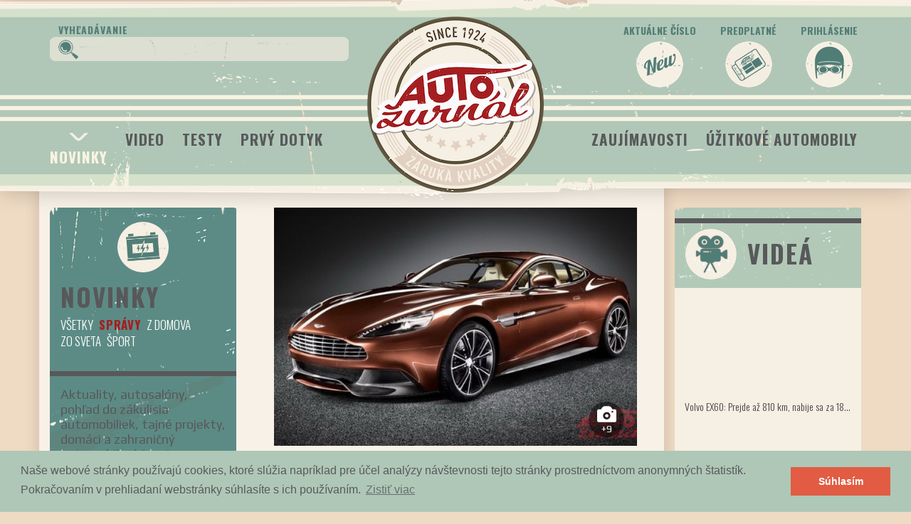

--- FILE ---
content_type: text/html; charset=utf-8
request_url: https://www.autozurnal.com/aston-martin-na-razcesti
body_size: 26925
content:
<!DOCTYPE html>
<html>
<head>
<meta charset='utf-8'>
<meta content='IE=edge' http-equiv='X-UA-Compatible'>
<script type="text/javascript">window.NREUM||(NREUM={});NREUM.info={"beacon":"bam.nr-data.net","errorBeacon":"bam.nr-data.net","licenseKey":"59c216ed96","applicationID":"47181396","transactionName":"dloNQkdcX1oEFx4SCkBSEBlGW1xB","queueTime":0,"applicationTime":202,"agent":""}</script>
<script type="text/javascript">(window.NREUM||(NREUM={})).init={ajax:{deny_list:["bam.nr-data.net"]},feature_flags:["soft_nav"]};(window.NREUM||(NREUM={})).loader_config={licenseKey:"59c216ed96",applicationID:"47181396",browserID:"47242196"};;/*! For license information please see nr-loader-rum-1.308.0.min.js.LICENSE.txt */
(()=>{var e,t,r={163:(e,t,r)=>{"use strict";r.d(t,{j:()=>E});var n=r(384),i=r(1741);var a=r(2555);r(860).K7.genericEvents;const s="experimental.resources",o="register",c=e=>{if(!e||"string"!=typeof e)return!1;try{document.createDocumentFragment().querySelector(e)}catch{return!1}return!0};var d=r(2614),u=r(944),l=r(8122);const f="[data-nr-mask]",g=e=>(0,l.a)(e,(()=>{const e={feature_flags:[],experimental:{allow_registered_children:!1,resources:!1},mask_selector:"*",block_selector:"[data-nr-block]",mask_input_options:{color:!1,date:!1,"datetime-local":!1,email:!1,month:!1,number:!1,range:!1,search:!1,tel:!1,text:!1,time:!1,url:!1,week:!1,textarea:!1,select:!1,password:!0}};return{ajax:{deny_list:void 0,block_internal:!0,enabled:!0,autoStart:!0},api:{get allow_registered_children(){return e.feature_flags.includes(o)||e.experimental.allow_registered_children},set allow_registered_children(t){e.experimental.allow_registered_children=t},duplicate_registered_data:!1},browser_consent_mode:{enabled:!1},distributed_tracing:{enabled:void 0,exclude_newrelic_header:void 0,cors_use_newrelic_header:void 0,cors_use_tracecontext_headers:void 0,allowed_origins:void 0},get feature_flags(){return e.feature_flags},set feature_flags(t){e.feature_flags=t},generic_events:{enabled:!0,autoStart:!0},harvest:{interval:30},jserrors:{enabled:!0,autoStart:!0},logging:{enabled:!0,autoStart:!0},metrics:{enabled:!0,autoStart:!0},obfuscate:void 0,page_action:{enabled:!0},page_view_event:{enabled:!0,autoStart:!0},page_view_timing:{enabled:!0,autoStart:!0},performance:{capture_marks:!1,capture_measures:!1,capture_detail:!0,resources:{get enabled(){return e.feature_flags.includes(s)||e.experimental.resources},set enabled(t){e.experimental.resources=t},asset_types:[],first_party_domains:[],ignore_newrelic:!0}},privacy:{cookies_enabled:!0},proxy:{assets:void 0,beacon:void 0},session:{expiresMs:d.wk,inactiveMs:d.BB},session_replay:{autoStart:!0,enabled:!1,preload:!1,sampling_rate:10,error_sampling_rate:100,collect_fonts:!1,inline_images:!1,fix_stylesheets:!0,mask_all_inputs:!0,get mask_text_selector(){return e.mask_selector},set mask_text_selector(t){c(t)?e.mask_selector="".concat(t,",").concat(f):""===t||null===t?e.mask_selector=f:(0,u.R)(5,t)},get block_class(){return"nr-block"},get ignore_class(){return"nr-ignore"},get mask_text_class(){return"nr-mask"},get block_selector(){return e.block_selector},set block_selector(t){c(t)?e.block_selector+=",".concat(t):""!==t&&(0,u.R)(6,t)},get mask_input_options(){return e.mask_input_options},set mask_input_options(t){t&&"object"==typeof t?e.mask_input_options={...t,password:!0}:(0,u.R)(7,t)}},session_trace:{enabled:!0,autoStart:!0},soft_navigations:{enabled:!0,autoStart:!0},spa:{enabled:!0,autoStart:!0},ssl:void 0,user_actions:{enabled:!0,elementAttributes:["id","className","tagName","type"]}}})());var p=r(6154),m=r(9324);let h=0;const v={buildEnv:m.F3,distMethod:m.Xs,version:m.xv,originTime:p.WN},b={consented:!1},y={appMetadata:{},get consented(){return this.session?.state?.consent||b.consented},set consented(e){b.consented=e},customTransaction:void 0,denyList:void 0,disabled:!1,harvester:void 0,isolatedBacklog:!1,isRecording:!1,loaderType:void 0,maxBytes:3e4,obfuscator:void 0,onerror:void 0,ptid:void 0,releaseIds:{},session:void 0,timeKeeper:void 0,registeredEntities:[],jsAttributesMetadata:{bytes:0},get harvestCount(){return++h}},_=e=>{const t=(0,l.a)(e,y),r=Object.keys(v).reduce((e,t)=>(e[t]={value:v[t],writable:!1,configurable:!0,enumerable:!0},e),{});return Object.defineProperties(t,r)};var w=r(5701);const x=e=>{const t=e.startsWith("http");e+="/",r.p=t?e:"https://"+e};var R=r(7836),k=r(3241);const A={accountID:void 0,trustKey:void 0,agentID:void 0,licenseKey:void 0,applicationID:void 0,xpid:void 0},S=e=>(0,l.a)(e,A),T=new Set;function E(e,t={},r,s){let{init:o,info:c,loader_config:d,runtime:u={},exposed:l=!0}=t;if(!c){const e=(0,n.pV)();o=e.init,c=e.info,d=e.loader_config}e.init=g(o||{}),e.loader_config=S(d||{}),c.jsAttributes??={},p.bv&&(c.jsAttributes.isWorker=!0),e.info=(0,a.D)(c);const f=e.init,m=[c.beacon,c.errorBeacon];T.has(e.agentIdentifier)||(f.proxy.assets&&(x(f.proxy.assets),m.push(f.proxy.assets)),f.proxy.beacon&&m.push(f.proxy.beacon),e.beacons=[...m],function(e){const t=(0,n.pV)();Object.getOwnPropertyNames(i.W.prototype).forEach(r=>{const n=i.W.prototype[r];if("function"!=typeof n||"constructor"===n)return;let a=t[r];e[r]&&!1!==e.exposed&&"micro-agent"!==e.runtime?.loaderType&&(t[r]=(...t)=>{const n=e[r](...t);return a?a(...t):n})})}(e),(0,n.US)("activatedFeatures",w.B)),u.denyList=[...f.ajax.deny_list||[],...f.ajax.block_internal?m:[]],u.ptid=e.agentIdentifier,u.loaderType=r,e.runtime=_(u),T.has(e.agentIdentifier)||(e.ee=R.ee.get(e.agentIdentifier),e.exposed=l,(0,k.W)({agentIdentifier:e.agentIdentifier,drained:!!w.B?.[e.agentIdentifier],type:"lifecycle",name:"initialize",feature:void 0,data:e.config})),T.add(e.agentIdentifier)}},384:(e,t,r)=>{"use strict";r.d(t,{NT:()=>s,US:()=>u,Zm:()=>o,bQ:()=>d,dV:()=>c,pV:()=>l});var n=r(6154),i=r(1863),a=r(1910);const s={beacon:"bam.nr-data.net",errorBeacon:"bam.nr-data.net"};function o(){return n.gm.NREUM||(n.gm.NREUM={}),void 0===n.gm.newrelic&&(n.gm.newrelic=n.gm.NREUM),n.gm.NREUM}function c(){let e=o();return e.o||(e.o={ST:n.gm.setTimeout,SI:n.gm.setImmediate||n.gm.setInterval,CT:n.gm.clearTimeout,XHR:n.gm.XMLHttpRequest,REQ:n.gm.Request,EV:n.gm.Event,PR:n.gm.Promise,MO:n.gm.MutationObserver,FETCH:n.gm.fetch,WS:n.gm.WebSocket},(0,a.i)(...Object.values(e.o))),e}function d(e,t){let r=o();r.initializedAgents??={},t.initializedAt={ms:(0,i.t)(),date:new Date},r.initializedAgents[e]=t}function u(e,t){o()[e]=t}function l(){return function(){let e=o();const t=e.info||{};e.info={beacon:s.beacon,errorBeacon:s.errorBeacon,...t}}(),function(){let e=o();const t=e.init||{};e.init={...t}}(),c(),function(){let e=o();const t=e.loader_config||{};e.loader_config={...t}}(),o()}},782:(e,t,r)=>{"use strict";r.d(t,{T:()=>n});const n=r(860).K7.pageViewTiming},860:(e,t,r)=>{"use strict";r.d(t,{$J:()=>u,K7:()=>c,P3:()=>d,XX:()=>i,Yy:()=>o,df:()=>a,qY:()=>n,v4:()=>s});const n="events",i="jserrors",a="browser/blobs",s="rum",o="browser/logs",c={ajax:"ajax",genericEvents:"generic_events",jserrors:i,logging:"logging",metrics:"metrics",pageAction:"page_action",pageViewEvent:"page_view_event",pageViewTiming:"page_view_timing",sessionReplay:"session_replay",sessionTrace:"session_trace",softNav:"soft_navigations",spa:"spa"},d={[c.pageViewEvent]:1,[c.pageViewTiming]:2,[c.metrics]:3,[c.jserrors]:4,[c.spa]:5,[c.ajax]:6,[c.sessionTrace]:7,[c.softNav]:8,[c.sessionReplay]:9,[c.logging]:10,[c.genericEvents]:11},u={[c.pageViewEvent]:s,[c.pageViewTiming]:n,[c.ajax]:n,[c.spa]:n,[c.softNav]:n,[c.metrics]:i,[c.jserrors]:i,[c.sessionTrace]:a,[c.sessionReplay]:a,[c.logging]:o,[c.genericEvents]:"ins"}},944:(e,t,r)=>{"use strict";r.d(t,{R:()=>i});var n=r(3241);function i(e,t){"function"==typeof console.debug&&(console.debug("New Relic Warning: https://github.com/newrelic/newrelic-browser-agent/blob/main/docs/warning-codes.md#".concat(e),t),(0,n.W)({agentIdentifier:null,drained:null,type:"data",name:"warn",feature:"warn",data:{code:e,secondary:t}}))}},1687:(e,t,r)=>{"use strict";r.d(t,{Ak:()=>d,Ze:()=>f,x3:()=>u});var n=r(3241),i=r(7836),a=r(3606),s=r(860),o=r(2646);const c={};function d(e,t){const r={staged:!1,priority:s.P3[t]||0};l(e),c[e].get(t)||c[e].set(t,r)}function u(e,t){e&&c[e]&&(c[e].get(t)&&c[e].delete(t),p(e,t,!1),c[e].size&&g(e))}function l(e){if(!e)throw new Error("agentIdentifier required");c[e]||(c[e]=new Map)}function f(e="",t="feature",r=!1){if(l(e),!e||!c[e].get(t)||r)return p(e,t);c[e].get(t).staged=!0,g(e)}function g(e){const t=Array.from(c[e]);t.every(([e,t])=>t.staged)&&(t.sort((e,t)=>e[1].priority-t[1].priority),t.forEach(([t])=>{c[e].delete(t),p(e,t)}))}function p(e,t,r=!0){const s=e?i.ee.get(e):i.ee,c=a.i.handlers;if(!s.aborted&&s.backlog&&c){if((0,n.W)({agentIdentifier:e,type:"lifecycle",name:"drain",feature:t}),r){const e=s.backlog[t],r=c[t];if(r){for(let t=0;e&&t<e.length;++t)m(e[t],r);Object.entries(r).forEach(([e,t])=>{Object.values(t||{}).forEach(t=>{t[0]?.on&&t[0]?.context()instanceof o.y&&t[0].on(e,t[1])})})}}s.isolatedBacklog||delete c[t],s.backlog[t]=null,s.emit("drain-"+t,[])}}function m(e,t){var r=e[1];Object.values(t[r]||{}).forEach(t=>{var r=e[0];if(t[0]===r){var n=t[1],i=e[3],a=e[2];n.apply(i,a)}})}},1738:(e,t,r)=>{"use strict";r.d(t,{U:()=>g,Y:()=>f});var n=r(3241),i=r(9908),a=r(1863),s=r(944),o=r(5701),c=r(3969),d=r(8362),u=r(860),l=r(4261);function f(e,t,r,a){const f=a||r;!f||f[e]&&f[e]!==d.d.prototype[e]||(f[e]=function(){(0,i.p)(c.xV,["API/"+e+"/called"],void 0,u.K7.metrics,r.ee),(0,n.W)({agentIdentifier:r.agentIdentifier,drained:!!o.B?.[r.agentIdentifier],type:"data",name:"api",feature:l.Pl+e,data:{}});try{return t.apply(this,arguments)}catch(e){(0,s.R)(23,e)}})}function g(e,t,r,n,s){const o=e.info;null===r?delete o.jsAttributes[t]:o.jsAttributes[t]=r,(s||null===r)&&(0,i.p)(l.Pl+n,[(0,a.t)(),t,r],void 0,"session",e.ee)}},1741:(e,t,r)=>{"use strict";r.d(t,{W:()=>a});var n=r(944),i=r(4261);class a{#e(e,...t){if(this[e]!==a.prototype[e])return this[e](...t);(0,n.R)(35,e)}addPageAction(e,t){return this.#e(i.hG,e,t)}register(e){return this.#e(i.eY,e)}recordCustomEvent(e,t){return this.#e(i.fF,e,t)}setPageViewName(e,t){return this.#e(i.Fw,e,t)}setCustomAttribute(e,t,r){return this.#e(i.cD,e,t,r)}noticeError(e,t){return this.#e(i.o5,e,t)}setUserId(e,t=!1){return this.#e(i.Dl,e,t)}setApplicationVersion(e){return this.#e(i.nb,e)}setErrorHandler(e){return this.#e(i.bt,e)}addRelease(e,t){return this.#e(i.k6,e,t)}log(e,t){return this.#e(i.$9,e,t)}start(){return this.#e(i.d3)}finished(e){return this.#e(i.BL,e)}recordReplay(){return this.#e(i.CH)}pauseReplay(){return this.#e(i.Tb)}addToTrace(e){return this.#e(i.U2,e)}setCurrentRouteName(e){return this.#e(i.PA,e)}interaction(e){return this.#e(i.dT,e)}wrapLogger(e,t,r){return this.#e(i.Wb,e,t,r)}measure(e,t){return this.#e(i.V1,e,t)}consent(e){return this.#e(i.Pv,e)}}},1863:(e,t,r)=>{"use strict";function n(){return Math.floor(performance.now())}r.d(t,{t:()=>n})},1910:(e,t,r)=>{"use strict";r.d(t,{i:()=>a});var n=r(944);const i=new Map;function a(...e){return e.every(e=>{if(i.has(e))return i.get(e);const t="function"==typeof e?e.toString():"",r=t.includes("[native code]"),a=t.includes("nrWrapper");return r||a||(0,n.R)(64,e?.name||t),i.set(e,r),r})}},2555:(e,t,r)=>{"use strict";r.d(t,{D:()=>o,f:()=>s});var n=r(384),i=r(8122);const a={beacon:n.NT.beacon,errorBeacon:n.NT.errorBeacon,licenseKey:void 0,applicationID:void 0,sa:void 0,queueTime:void 0,applicationTime:void 0,ttGuid:void 0,user:void 0,account:void 0,product:void 0,extra:void 0,jsAttributes:{},userAttributes:void 0,atts:void 0,transactionName:void 0,tNamePlain:void 0};function s(e){try{return!!e.licenseKey&&!!e.errorBeacon&&!!e.applicationID}catch(e){return!1}}const o=e=>(0,i.a)(e,a)},2614:(e,t,r)=>{"use strict";r.d(t,{BB:()=>s,H3:()=>n,g:()=>d,iL:()=>c,tS:()=>o,uh:()=>i,wk:()=>a});const n="NRBA",i="SESSION",a=144e5,s=18e5,o={STARTED:"session-started",PAUSE:"session-pause",RESET:"session-reset",RESUME:"session-resume",UPDATE:"session-update"},c={SAME_TAB:"same-tab",CROSS_TAB:"cross-tab"},d={OFF:0,FULL:1,ERROR:2}},2646:(e,t,r)=>{"use strict";r.d(t,{y:()=>n});class n{constructor(e){this.contextId=e}}},2843:(e,t,r)=>{"use strict";r.d(t,{G:()=>a,u:()=>i});var n=r(3878);function i(e,t=!1,r,i){(0,n.DD)("visibilitychange",function(){if(t)return void("hidden"===document.visibilityState&&e());e(document.visibilityState)},r,i)}function a(e,t,r){(0,n.sp)("pagehide",e,t,r)}},3241:(e,t,r)=>{"use strict";r.d(t,{W:()=>a});var n=r(6154);const i="newrelic";function a(e={}){try{n.gm.dispatchEvent(new CustomEvent(i,{detail:e}))}catch(e){}}},3606:(e,t,r)=>{"use strict";r.d(t,{i:()=>a});var n=r(9908);a.on=s;var i=a.handlers={};function a(e,t,r,a){s(a||n.d,i,e,t,r)}function s(e,t,r,i,a){a||(a="feature"),e||(e=n.d);var s=t[a]=t[a]||{};(s[r]=s[r]||[]).push([e,i])}},3878:(e,t,r)=>{"use strict";function n(e,t){return{capture:e,passive:!1,signal:t}}function i(e,t,r=!1,i){window.addEventListener(e,t,n(r,i))}function a(e,t,r=!1,i){document.addEventListener(e,t,n(r,i))}r.d(t,{DD:()=>a,jT:()=>n,sp:()=>i})},3969:(e,t,r)=>{"use strict";r.d(t,{TZ:()=>n,XG:()=>o,rs:()=>i,xV:()=>s,z_:()=>a});const n=r(860).K7.metrics,i="sm",a="cm",s="storeSupportabilityMetrics",o="storeEventMetrics"},4234:(e,t,r)=>{"use strict";r.d(t,{W:()=>a});var n=r(7836),i=r(1687);class a{constructor(e,t){this.agentIdentifier=e,this.ee=n.ee.get(e),this.featureName=t,this.blocked=!1}deregisterDrain(){(0,i.x3)(this.agentIdentifier,this.featureName)}}},4261:(e,t,r)=>{"use strict";r.d(t,{$9:()=>d,BL:()=>o,CH:()=>g,Dl:()=>_,Fw:()=>y,PA:()=>h,Pl:()=>n,Pv:()=>k,Tb:()=>l,U2:()=>a,V1:()=>R,Wb:()=>x,bt:()=>b,cD:()=>v,d3:()=>w,dT:()=>c,eY:()=>p,fF:()=>f,hG:()=>i,k6:()=>s,nb:()=>m,o5:()=>u});const n="api-",i="addPageAction",a="addToTrace",s="addRelease",o="finished",c="interaction",d="log",u="noticeError",l="pauseReplay",f="recordCustomEvent",g="recordReplay",p="register",m="setApplicationVersion",h="setCurrentRouteName",v="setCustomAttribute",b="setErrorHandler",y="setPageViewName",_="setUserId",w="start",x="wrapLogger",R="measure",k="consent"},5289:(e,t,r)=>{"use strict";r.d(t,{GG:()=>s,Qr:()=>c,sB:()=>o});var n=r(3878),i=r(6389);function a(){return"undefined"==typeof document||"complete"===document.readyState}function s(e,t){if(a())return e();const r=(0,i.J)(e),s=setInterval(()=>{a()&&(clearInterval(s),r())},500);(0,n.sp)("load",r,t)}function o(e){if(a())return e();(0,n.DD)("DOMContentLoaded",e)}function c(e){if(a())return e();(0,n.sp)("popstate",e)}},5607:(e,t,r)=>{"use strict";r.d(t,{W:()=>n});const n=(0,r(9566).bz)()},5701:(e,t,r)=>{"use strict";r.d(t,{B:()=>a,t:()=>s});var n=r(3241);const i=new Set,a={};function s(e,t){const r=t.agentIdentifier;a[r]??={},e&&"object"==typeof e&&(i.has(r)||(t.ee.emit("rumresp",[e]),a[r]=e,i.add(r),(0,n.W)({agentIdentifier:r,loaded:!0,drained:!0,type:"lifecycle",name:"load",feature:void 0,data:e})))}},6154:(e,t,r)=>{"use strict";r.d(t,{OF:()=>c,RI:()=>i,WN:()=>u,bv:()=>a,eN:()=>l,gm:()=>s,mw:()=>o,sb:()=>d});var n=r(1863);const i="undefined"!=typeof window&&!!window.document,a="undefined"!=typeof WorkerGlobalScope&&("undefined"!=typeof self&&self instanceof WorkerGlobalScope&&self.navigator instanceof WorkerNavigator||"undefined"!=typeof globalThis&&globalThis instanceof WorkerGlobalScope&&globalThis.navigator instanceof WorkerNavigator),s=i?window:"undefined"!=typeof WorkerGlobalScope&&("undefined"!=typeof self&&self instanceof WorkerGlobalScope&&self||"undefined"!=typeof globalThis&&globalThis instanceof WorkerGlobalScope&&globalThis),o=Boolean("hidden"===s?.document?.visibilityState),c=/iPad|iPhone|iPod/.test(s.navigator?.userAgent),d=c&&"undefined"==typeof SharedWorker,u=((()=>{const e=s.navigator?.userAgent?.match(/Firefox[/\s](\d+\.\d+)/);Array.isArray(e)&&e.length>=2&&e[1]})(),Date.now()-(0,n.t)()),l=()=>"undefined"!=typeof PerformanceNavigationTiming&&s?.performance?.getEntriesByType("navigation")?.[0]?.responseStart},6389:(e,t,r)=>{"use strict";function n(e,t=500,r={}){const n=r?.leading||!1;let i;return(...r)=>{n&&void 0===i&&(e.apply(this,r),i=setTimeout(()=>{i=clearTimeout(i)},t)),n||(clearTimeout(i),i=setTimeout(()=>{e.apply(this,r)},t))}}function i(e){let t=!1;return(...r)=>{t||(t=!0,e.apply(this,r))}}r.d(t,{J:()=>i,s:()=>n})},6630:(e,t,r)=>{"use strict";r.d(t,{T:()=>n});const n=r(860).K7.pageViewEvent},7699:(e,t,r)=>{"use strict";r.d(t,{It:()=>a,KC:()=>o,No:()=>i,qh:()=>s});var n=r(860);const i=16e3,a=1e6,s="SESSION_ERROR",o={[n.K7.logging]:!0,[n.K7.genericEvents]:!1,[n.K7.jserrors]:!1,[n.K7.ajax]:!1}},7836:(e,t,r)=>{"use strict";r.d(t,{P:()=>o,ee:()=>c});var n=r(384),i=r(8990),a=r(2646),s=r(5607);const o="nr@context:".concat(s.W),c=function e(t,r){var n={},s={},u={},l=!1;try{l=16===r.length&&d.initializedAgents?.[r]?.runtime.isolatedBacklog}catch(e){}var f={on:p,addEventListener:p,removeEventListener:function(e,t){var r=n[e];if(!r)return;for(var i=0;i<r.length;i++)r[i]===t&&r.splice(i,1)},emit:function(e,r,n,i,a){!1!==a&&(a=!0);if(c.aborted&&!i)return;t&&a&&t.emit(e,r,n);var o=g(n);m(e).forEach(e=>{e.apply(o,r)});var d=v()[s[e]];d&&d.push([f,e,r,o]);return o},get:h,listeners:m,context:g,buffer:function(e,t){const r=v();if(t=t||"feature",f.aborted)return;Object.entries(e||{}).forEach(([e,n])=>{s[n]=t,t in r||(r[t]=[])})},abort:function(){f._aborted=!0,Object.keys(f.backlog).forEach(e=>{delete f.backlog[e]})},isBuffering:function(e){return!!v()[s[e]]},debugId:r,backlog:l?{}:t&&"object"==typeof t.backlog?t.backlog:{},isolatedBacklog:l};return Object.defineProperty(f,"aborted",{get:()=>{let e=f._aborted||!1;return e||(t&&(e=t.aborted),e)}}),f;function g(e){return e&&e instanceof a.y?e:e?(0,i.I)(e,o,()=>new a.y(o)):new a.y(o)}function p(e,t){n[e]=m(e).concat(t)}function m(e){return n[e]||[]}function h(t){return u[t]=u[t]||e(f,t)}function v(){return f.backlog}}(void 0,"globalEE"),d=(0,n.Zm)();d.ee||(d.ee=c)},8122:(e,t,r)=>{"use strict";r.d(t,{a:()=>i});var n=r(944);function i(e,t){try{if(!e||"object"!=typeof e)return(0,n.R)(3);if(!t||"object"!=typeof t)return(0,n.R)(4);const r=Object.create(Object.getPrototypeOf(t),Object.getOwnPropertyDescriptors(t)),a=0===Object.keys(r).length?e:r;for(let s in a)if(void 0!==e[s])try{if(null===e[s]){r[s]=null;continue}Array.isArray(e[s])&&Array.isArray(t[s])?r[s]=Array.from(new Set([...e[s],...t[s]])):"object"==typeof e[s]&&"object"==typeof t[s]?r[s]=i(e[s],t[s]):r[s]=e[s]}catch(e){r[s]||(0,n.R)(1,e)}return r}catch(e){(0,n.R)(2,e)}}},8362:(e,t,r)=>{"use strict";r.d(t,{d:()=>a});var n=r(9566),i=r(1741);class a extends i.W{agentIdentifier=(0,n.LA)(16)}},8374:(e,t,r)=>{r.nc=(()=>{try{return document?.currentScript?.nonce}catch(e){}return""})()},8990:(e,t,r)=>{"use strict";r.d(t,{I:()=>i});var n=Object.prototype.hasOwnProperty;function i(e,t,r){if(n.call(e,t))return e[t];var i=r();if(Object.defineProperty&&Object.keys)try{return Object.defineProperty(e,t,{value:i,writable:!0,enumerable:!1}),i}catch(e){}return e[t]=i,i}},9324:(e,t,r)=>{"use strict";r.d(t,{F3:()=>i,Xs:()=>a,xv:()=>n});const n="1.308.0",i="PROD",a="CDN"},9566:(e,t,r)=>{"use strict";r.d(t,{LA:()=>o,bz:()=>s});var n=r(6154);const i="xxxxxxxx-xxxx-4xxx-yxxx-xxxxxxxxxxxx";function a(e,t){return e?15&e[t]:16*Math.random()|0}function s(){const e=n.gm?.crypto||n.gm?.msCrypto;let t,r=0;return e&&e.getRandomValues&&(t=e.getRandomValues(new Uint8Array(30))),i.split("").map(e=>"x"===e?a(t,r++).toString(16):"y"===e?(3&a()|8).toString(16):e).join("")}function o(e){const t=n.gm?.crypto||n.gm?.msCrypto;let r,i=0;t&&t.getRandomValues&&(r=t.getRandomValues(new Uint8Array(e)));const s=[];for(var o=0;o<e;o++)s.push(a(r,i++).toString(16));return s.join("")}},9908:(e,t,r)=>{"use strict";r.d(t,{d:()=>n,p:()=>i});var n=r(7836).ee.get("handle");function i(e,t,r,i,a){a?(a.buffer([e],i),a.emit(e,t,r)):(n.buffer([e],i),n.emit(e,t,r))}}},n={};function i(e){var t=n[e];if(void 0!==t)return t.exports;var a=n[e]={exports:{}};return r[e](a,a.exports,i),a.exports}i.m=r,i.d=(e,t)=>{for(var r in t)i.o(t,r)&&!i.o(e,r)&&Object.defineProperty(e,r,{enumerable:!0,get:t[r]})},i.f={},i.e=e=>Promise.all(Object.keys(i.f).reduce((t,r)=>(i.f[r](e,t),t),[])),i.u=e=>"nr-rum-1.308.0.min.js",i.o=(e,t)=>Object.prototype.hasOwnProperty.call(e,t),e={},t="NRBA-1.308.0.PROD:",i.l=(r,n,a,s)=>{if(e[r])e[r].push(n);else{var o,c;if(void 0!==a)for(var d=document.getElementsByTagName("script"),u=0;u<d.length;u++){var l=d[u];if(l.getAttribute("src")==r||l.getAttribute("data-webpack")==t+a){o=l;break}}if(!o){c=!0;var f={296:"sha512-+MIMDsOcckGXa1EdWHqFNv7P+JUkd5kQwCBr3KE6uCvnsBNUrdSt4a/3/L4j4TxtnaMNjHpza2/erNQbpacJQA=="};(o=document.createElement("script")).charset="utf-8",i.nc&&o.setAttribute("nonce",i.nc),o.setAttribute("data-webpack",t+a),o.src=r,0!==o.src.indexOf(window.location.origin+"/")&&(o.crossOrigin="anonymous"),f[s]&&(o.integrity=f[s])}e[r]=[n];var g=(t,n)=>{o.onerror=o.onload=null,clearTimeout(p);var i=e[r];if(delete e[r],o.parentNode&&o.parentNode.removeChild(o),i&&i.forEach(e=>e(n)),t)return t(n)},p=setTimeout(g.bind(null,void 0,{type:"timeout",target:o}),12e4);o.onerror=g.bind(null,o.onerror),o.onload=g.bind(null,o.onload),c&&document.head.appendChild(o)}},i.r=e=>{"undefined"!=typeof Symbol&&Symbol.toStringTag&&Object.defineProperty(e,Symbol.toStringTag,{value:"Module"}),Object.defineProperty(e,"__esModule",{value:!0})},i.p="https://js-agent.newrelic.com/",(()=>{var e={374:0,840:0};i.f.j=(t,r)=>{var n=i.o(e,t)?e[t]:void 0;if(0!==n)if(n)r.push(n[2]);else{var a=new Promise((r,i)=>n=e[t]=[r,i]);r.push(n[2]=a);var s=i.p+i.u(t),o=new Error;i.l(s,r=>{if(i.o(e,t)&&(0!==(n=e[t])&&(e[t]=void 0),n)){var a=r&&("load"===r.type?"missing":r.type),s=r&&r.target&&r.target.src;o.message="Loading chunk "+t+" failed: ("+a+": "+s+")",o.name="ChunkLoadError",o.type=a,o.request=s,n[1](o)}},"chunk-"+t,t)}};var t=(t,r)=>{var n,a,[s,o,c]=r,d=0;if(s.some(t=>0!==e[t])){for(n in o)i.o(o,n)&&(i.m[n]=o[n]);if(c)c(i)}for(t&&t(r);d<s.length;d++)a=s[d],i.o(e,a)&&e[a]&&e[a][0](),e[a]=0},r=self["webpackChunk:NRBA-1.308.0.PROD"]=self["webpackChunk:NRBA-1.308.0.PROD"]||[];r.forEach(t.bind(null,0)),r.push=t.bind(null,r.push.bind(r))})(),(()=>{"use strict";i(8374);var e=i(8362),t=i(860);const r=Object.values(t.K7);var n=i(163);var a=i(9908),s=i(1863),o=i(4261),c=i(1738);var d=i(1687),u=i(4234),l=i(5289),f=i(6154),g=i(944),p=i(384);const m=e=>f.RI&&!0===e?.privacy.cookies_enabled;function h(e){return!!(0,p.dV)().o.MO&&m(e)&&!0===e?.session_trace.enabled}var v=i(6389),b=i(7699);class y extends u.W{constructor(e,t){super(e.agentIdentifier,t),this.agentRef=e,this.abortHandler=void 0,this.featAggregate=void 0,this.loadedSuccessfully=void 0,this.onAggregateImported=new Promise(e=>{this.loadedSuccessfully=e}),this.deferred=Promise.resolve(),!1===e.init[this.featureName].autoStart?this.deferred=new Promise((t,r)=>{this.ee.on("manual-start-all",(0,v.J)(()=>{(0,d.Ak)(e.agentIdentifier,this.featureName),t()}))}):(0,d.Ak)(e.agentIdentifier,t)}importAggregator(e,t,r={}){if(this.featAggregate)return;const n=async()=>{let n;await this.deferred;try{if(m(e.init)){const{setupAgentSession:t}=await i.e(296).then(i.bind(i,3305));n=t(e)}}catch(e){(0,g.R)(20,e),this.ee.emit("internal-error",[e]),(0,a.p)(b.qh,[e],void 0,this.featureName,this.ee)}try{if(!this.#t(this.featureName,n,e.init))return(0,d.Ze)(this.agentIdentifier,this.featureName),void this.loadedSuccessfully(!1);const{Aggregate:i}=await t();this.featAggregate=new i(e,r),e.runtime.harvester.initializedAggregates.push(this.featAggregate),this.loadedSuccessfully(!0)}catch(e){(0,g.R)(34,e),this.abortHandler?.(),(0,d.Ze)(this.agentIdentifier,this.featureName,!0),this.loadedSuccessfully(!1),this.ee&&this.ee.abort()}};f.RI?(0,l.GG)(()=>n(),!0):n()}#t(e,r,n){if(this.blocked)return!1;switch(e){case t.K7.sessionReplay:return h(n)&&!!r;case t.K7.sessionTrace:return!!r;default:return!0}}}var _=i(6630),w=i(2614),x=i(3241);class R extends y{static featureName=_.T;constructor(e){var t;super(e,_.T),this.setupInspectionEvents(e.agentIdentifier),t=e,(0,c.Y)(o.Fw,function(e,r){"string"==typeof e&&("/"!==e.charAt(0)&&(e="/"+e),t.runtime.customTransaction=(r||"http://custom.transaction")+e,(0,a.p)(o.Pl+o.Fw,[(0,s.t)()],void 0,void 0,t.ee))},t),this.importAggregator(e,()=>i.e(296).then(i.bind(i,3943)))}setupInspectionEvents(e){const t=(t,r)=>{t&&(0,x.W)({agentIdentifier:e,timeStamp:t.timeStamp,loaded:"complete"===t.target.readyState,type:"window",name:r,data:t.target.location+""})};(0,l.sB)(e=>{t(e,"DOMContentLoaded")}),(0,l.GG)(e=>{t(e,"load")}),(0,l.Qr)(e=>{t(e,"navigate")}),this.ee.on(w.tS.UPDATE,(t,r)=>{(0,x.W)({agentIdentifier:e,type:"lifecycle",name:"session",data:r})})}}class k extends e.d{constructor(e){var t;(super(),f.gm)?(this.features={},(0,p.bQ)(this.agentIdentifier,this),this.desiredFeatures=new Set(e.features||[]),this.desiredFeatures.add(R),(0,n.j)(this,e,e.loaderType||"agent"),t=this,(0,c.Y)(o.cD,function(e,r,n=!1){if("string"==typeof e){if(["string","number","boolean"].includes(typeof r)||null===r)return(0,c.U)(t,e,r,o.cD,n);(0,g.R)(40,typeof r)}else(0,g.R)(39,typeof e)},t),function(e){(0,c.Y)(o.Dl,function(t,r=!1){if("string"!=typeof t&&null!==t)return void(0,g.R)(41,typeof t);const n=e.info.jsAttributes["enduser.id"];r&&null!=n&&n!==t?(0,a.p)(o.Pl+"setUserIdAndResetSession",[t],void 0,"session",e.ee):(0,c.U)(e,"enduser.id",t,o.Dl,!0)},e)}(this),function(e){(0,c.Y)(o.nb,function(t){if("string"==typeof t||null===t)return(0,c.U)(e,"application.version",t,o.nb,!1);(0,g.R)(42,typeof t)},e)}(this),function(e){(0,c.Y)(o.d3,function(){e.ee.emit("manual-start-all")},e)}(this),function(e){(0,c.Y)(o.Pv,function(t=!0){if("boolean"==typeof t){if((0,a.p)(o.Pl+o.Pv,[t],void 0,"session",e.ee),e.runtime.consented=t,t){const t=e.features.page_view_event;t.onAggregateImported.then(e=>{const r=t.featAggregate;e&&!r.sentRum&&r.sendRum()})}}else(0,g.R)(65,typeof t)},e)}(this),this.run()):(0,g.R)(21)}get config(){return{info:this.info,init:this.init,loader_config:this.loader_config,runtime:this.runtime}}get api(){return this}run(){try{const e=function(e){const t={};return r.forEach(r=>{t[r]=!!e[r]?.enabled}),t}(this.init),n=[...this.desiredFeatures];n.sort((e,r)=>t.P3[e.featureName]-t.P3[r.featureName]),n.forEach(r=>{if(!e[r.featureName]&&r.featureName!==t.K7.pageViewEvent)return;if(r.featureName===t.K7.spa)return void(0,g.R)(67);const n=function(e){switch(e){case t.K7.ajax:return[t.K7.jserrors];case t.K7.sessionTrace:return[t.K7.ajax,t.K7.pageViewEvent];case t.K7.sessionReplay:return[t.K7.sessionTrace];case t.K7.pageViewTiming:return[t.K7.pageViewEvent];default:return[]}}(r.featureName).filter(e=>!(e in this.features));n.length>0&&(0,g.R)(36,{targetFeature:r.featureName,missingDependencies:n}),this.features[r.featureName]=new r(this)})}catch(e){(0,g.R)(22,e);for(const e in this.features)this.features[e].abortHandler?.();const t=(0,p.Zm)();delete t.initializedAgents[this.agentIdentifier]?.features,delete this.sharedAggregator;return t.ee.get(this.agentIdentifier).abort(),!1}}}var A=i(2843),S=i(782);class T extends y{static featureName=S.T;constructor(e){super(e,S.T),f.RI&&((0,A.u)(()=>(0,a.p)("docHidden",[(0,s.t)()],void 0,S.T,this.ee),!0),(0,A.G)(()=>(0,a.p)("winPagehide",[(0,s.t)()],void 0,S.T,this.ee)),this.importAggregator(e,()=>i.e(296).then(i.bind(i,2117))))}}var E=i(3969);class I extends y{static featureName=E.TZ;constructor(e){super(e,E.TZ),f.RI&&document.addEventListener("securitypolicyviolation",e=>{(0,a.p)(E.xV,["Generic/CSPViolation/Detected"],void 0,this.featureName,this.ee)}),this.importAggregator(e,()=>i.e(296).then(i.bind(i,9623)))}}new k({features:[R,T,I],loaderType:"lite"})})()})();</script>
<meta content='width=device-width, initial-scale=1' name='viewport'>
<meta content='Aston Martin plánuje výrazne zvýšiť odbyt. Vsádza pritom na novú vlajkovú loď Vanquish. „Je to najlepší Aston Martin aký sme kedy vyrábali“, tvrdí šéf firmy Ulrich Bez a je si istý, že exkluzívne kupé s 5.9 l V12 motorom výkonu 421 kW/573 k s krútiacim momentom 620 Nm za 249.995 € posilní rastové ambície značky. „Z prvej generácie sme predali 2.200 ks. Táto nová má šancu na dvojnásobok“. Športiak vonkajších rozmerov 4.720 x 1.875 x 1.294 mm vážiaci 1.739 kg zrýchľuje z 0 na 100 km/h za 4,1 s a dosahuje najvyššiu rýchlosť 295 km/h.' name='description'>
<meta property="og:url"           content="https://www.autozurnal.com/aston-martin-na-razcesti" />
<meta property="og:type"          content="article" />
<meta property="og:title"         content="Aston Martin na rázcestí" />
<meta property="og:description"   content="Nový Vanquish stojí na špičke oštepu veľkej produktovej ofenzívy značky. Jeho smer ešte britský výrobca športových vozidiel neurčil. Aston Martin plánuje výrazne zvýšiť odbyt. Vsádza pritom na novú vlajkovú loď Vanquish. „Je to..." />
<meta property="og:image"         content="https://fra1.digitaloceanspaces.com/autozurnal-assets/uploads/post/cover_image/3558/content_Aston-Martin-Vanquish1T_processed_640x420.jpg" />
<meta name="thumbnail"            content="https://fra1.digitaloceanspaces.com/autozurnal-assets/uploads/post/cover_image/3558/content_Aston-Martin-Vanquish1T_processed_640x420.jpg" />

<link href='/favicon.ico' rel='icon'>
<link href='/apple-touch-icon.png' rel='apple-touch-icon'>
<link href='/apple-touch-icon-76x76.png' rel='apple-touch-icon' sizes='76x76'>
<link href='/apple-touch-icon-120x120.png' rel='apple-touch-icon' sizes='120x120'>
<link href='/apple-touch-icon-152x152.png' rel='apple-touch-icon' sizes='152x152'>
<link href='//fonts.googleapis.com/css?family=Play:700,400|Oswald:700,300&amp;subset=latin,latin-ext' rel='stylesheet' type='text/css'>
<script async src="https://pagead2.googlesyndication.com/pagead/js/adsbygoogle.js?client=ca-pub-4166734315403104" crossorigin="anonymous"></script>
<script>
  window.addEventListener("load", function() {
    if (!window.cookieconsent) {
      return;
    }
    window.cookieconsent.initialise({
      "palette": {
        "popup": {
          "background": "#afc7b7",
          "text": "#58595b"
        },
        "button": {
          "background": "#e15c43",
          "text": "#ffffff"
        }
      },
      "content": {
        "message": "Naše webové stránky používajú cookies, ktoré slúžia napríklad pre účel analýzy návštevnosti tejto stránky prostredníctvom anonymných štatistík. Pokračovaním v prehliadaní webstránky súhlasíte s ich používaním.",
        "dismiss": "Súhlasím",
        "link": "Zistiť viac",
        "href": "/vyhlasenie-o-cookies"
      }
    })
  });
</script>
<link rel="alternate" type="application/rss+xml" title="RSS" href="https://www.autozurnal.com/feed" />
<title>
Aston Martin na rázcestí | Autožurnál
</title>
<link rel="stylesheet" media="all" href="/assets/application-ee3a4ab50e99926abad080fe031cfa04.css" data-turbolinks-track="true" />
<script src="/assets/application-65c51bdd6f851321d08a5d5004514cc3.js" data-turbolinks-track="true"></script>
<meta name="csrf-param" content="authenticity_token" />
<meta name="csrf-token" content="s8uoqcL95rdbpv2EuhHtbEBiAVh4bxzXYJk6VNcZEp94HvgrJHH4HPiDOT0DeXfPq860x2DXFXv7U83wk/pLbA==" />
<script>
  window.fbAsyncInit = function() {
    FB.init({
      appId      : "1345322078847073",
      xfbml      : true,
      version    : 'v17.0'
    });
  };
  
  (function(d, s, id) {
    var js, fjs = d.getElementsByTagName(s)[0];
    if (d.getElementById(id)) return;
    js = d.createElement(s); js.id = id;
    js.src = "https://connect.facebook.net/sk_SK/sdk.js";
    fjs.parentNode.insertBefore(js, fjs);
  }(document, 'script', 'facebook-jssdk'));
</script>

<script async src='https://www.googletagmanager.com/gtag/js?id=G-JE2QBJTLKR'></script>
<script>
  window.dataLayer = window.dataLayer || [];
  function gtag(){dataLayer.push(arguments)};
  gtag('js', new Date());


    gtag('config', 'G-JE2QBJTLKR', {});

</script>
</head>
<body class='frontend'>
<div id='fb-root'></div>
<!-- (C)2000-2015 Gemius SA - gemiusAudience / ta3.com / autozurnal.ta3.com -->
<script type="text/javascript">
<!--//--><![CDATA[//><!--
var pp_gemius_identifier = '.A5AsjPhB7c7wzDtd3C2nYZirtIRhyeYURByT5pYFWv.u7';
// lines below shouldn't be edited
function gemius_pending(i) { window[i] = window[i] || function() {var x = window[i+'_pdata'] = window[i+'_pdata'] || []; x[x.length]=arguments;};};
gemius_pending('gemius_hit'); gemius_pending('gemius_event'); gemius_pending('pp_gemius_hit'); gemius_pending('pp_gemius_event');
(function(d,t) {try {var gt=d.createElement(t),s=d.getElementsByTagName(t)[0],l='http'+((location.protocol=='https:')?'s':''); gt.setAttribute('async','async');
gt.setAttribute('defer','defer'); gt.src=l+'://gask.hit.gemius.pl/xgemius.js'; s.parentNode.insertBefore(gt,s);} catch (e) {}})(document,'script');
//--><!]]>
</script>
<div class='container top-ad'>

</div>
<nav class='navbar navbar-default navbar-fixed-top-only-mobile'>
<div class='container'>
<!-- Brand and toggle get grouped for better mobile display -->
<div class='navbar-header'>
<button class='navbar-toggle collapsed' data-target='#bs-example-navbar-collapse-1' data-toggle='collapse' type='button'>
<span class='sr-only'>Toggle navigation</span>
<span class='icon-bar'></span>
<span class='icon-bar'></span>
<span class='icon-bar'></span>
</button>
<a class="navbar-brand visible-xs" href="/">Autožurnál.com</a>
</div>
</div>
<!-- Collect the nav links, forms, and other content for toggling -->
<div class='collapse navbar-collapse' id='bs-example-navbar-collapse-1'>
<div class='hidden-xs' id='our-header'>
<div class='container'>
<div class='row'>
<div class='col-xs-12'>
<div style='position: relative;'>
<div id='sections'>
<ul class='list-inline pull-left'>
<li><a class="active" href="/novinky">Novinky</a>
</li><li><a class="" href="/video">Video</a>
</li><li><a class="" href="/testy">Testy</a>
</li><li><a class="" href="/prvy-dotyk">Prvý dotyk</a>
</li></ul>
<ul class='list-inline pull-right'>
<li><a class="" href="/zaujimavosti">Zaujímavosti</a>
</li><li><a class="" href="/uzitkove-automobily">Úžitkové automobily</a>
</li></ul>
<div class='logo-container'>
<a href="/">Autožurnál</a>
</div>

</div>
<div id='plus-navigation'>
<ul class='list-inline'>
<li><a class="current-issue" href="/aktualne-vydanie">Aktuálne číslo</a></li>
<li><a class="subscription" href="/predplatne">Predplatné</a></li>
<li><a class="login" href="/customers/sign_in">Prihlásenie</a></li>
</ul>
</div>
<div id='header-search'>
<form class="form-inline" action="/hladat" accept-charset="UTF-8" data-remote="true" method="get"><input name="utf8" type="hidden" value="&#x2713;" />
<label for="q">Vyhľadávanie</label>
<div class='search-field-wrapper'>
<input type="text" name="q" id="q" autocomplete="off" class="form-control" />
</div>
</form>


</div>
</div>
</div>
</div>
</div>
</div>
<!-- Navigation for small devices only -->
<div class='visible-xs' id='mobile-header'>
<div class='container'>
<div class='row'>
<div class='col-xs-12'>
<div class='mobile novinky sub-sections-box'>
<div class='sub-sections-box-body'>
<h2>Novinky</h2>
<ul class='list-inline'>
<li class=""><a href="/novinky">Všetky</a>
</li><li class="active"><a href="/rubrika/spravy">Správy</a>
</li><li class=""><a href="/rubrika/z-domova">Z domova</a>
</li><li class=""><a href="/rubrika/zo-sveta">Zo sveta</a>
</li><li class=""><a href="/rubrika/sport">Šport</a>
</li></ul>
</div>
</div>

<h4>Všetky rubriky</h4>
<ul class='list-inline sections-mobile'>
<li><a class="active btn btn-primary btn-sm" href="https://www.autozurnal.com/novinky">Novinky</a>
</li><li><a class=" btn btn-primary btn-sm" href="https://www.autozurnal.com/video">Video</a>
</li><li><a class=" btn btn-primary btn-sm" href="https://www.autozurnal.com/testy">Testy</a>
</li><li><a class=" btn btn-primary btn-sm" href="https://www.autozurnal.com/prvy-dotyk">Prvý dotyk</a>
</li><li><a class=" btn btn-primary btn-sm" href="https://www.autozurnal.com/zaujimavosti">Zaujímavosti</a>
</li><li><a class=" btn btn-primary btn-sm" href="https://www.autozurnal.com/uzitkove-automobily">Úžitkové automobily</a>
</li></ul>

<ul class='list-inline'>
<li><a href="/znacky">Značky</a></li>
<li><a href="/aktualne-vydanie">Aktuálne číslo</a></li>
<li><a href="/predplatne">Predplatné</a></li>
<li><a href="/customers/sign_in">Prihlásenie</a></li>
</ul>
<form class="form-inline form-mobile-search" action="/hladat" accept-charset="UTF-8" method="get"><input name="utf8" type="hidden" value="&#x2713;" />
<div class='input-group'>
<input type="text" name="q" id="q" autocomplete="off" placeholder="Vyhľadávanie v článkoch" class="form-control" />
<div class='input-group-btn'>
<input type="submit" value="Hľadať" class="btn btn-default" />
</div>
</div>
</form>


</div>
</div>
</div>
</div>
</div>
</nav>

<div class='container'>
<div class='page-content'>
<div class='row'>
<div class='col-sm-12'>
<div class='row' id='white-side-container'>
<div class='col-sm-9 semi-transparent' id='white-side'>
<div id='white-side-inner'>


<div class='row'>
<div class='col-sm-4'>
<div class='hidden-xs'>
<div class='novinky sub-sections-box'>
<div class='sub-sections-box-body'>
<img class="img-responsive center-block" src="/assets/icon_file/novinky-3004c5a7d0d5572979cebb6d3235c040.png" alt="Novinky" />
<h2>Novinky</h2>
<ul class='list-inline'>
<li class=""><a href="novinky">Všetky</a>
</li><li class="active"><a href="/rubrika/spravy">Správy</a>
</li><li class=""><a href="/rubrika/z-domova">Z domova</a>
</li><li class=""><a href="/rubrika/zo-sveta">Zo sveta</a>
</li><li class=""><a href="/rubrika/sport">Šport</a>
</li></ul>
</div>
<div class='category-description'>
<p>Aktuality, autosalóny, pohľad do zákulisia automobiliek, tajné projekty, domáci a&nbsp;zahraničný automobilový šport.</p>
</div>
</div>

</div>
<div class='hidden-xs'>
<div class='sidebar-box'>
<div class='sidebar-box-header'>
<h3>Najčítanejšie</h3>
<ul class='most-read-durations'><li class='active'><a data-toggle="tab" href="#first-24h"><span class='visible-sm'>24 h.</span><span class='hidden-sm'>24 hod.</span></a></li><li><a data-toggle="tab" href="#first-3d">3 dni</a></li><li><a data-toggle="tab" href="#first-7d">7 dní</a></li></ul>
</div>
<div class='sidebar-box-body tab-content'>
<div class='active fade in tab-pane' id='first-24h'>
<ol class='post-list'>
<li>
<div class='post-title'>
<a href="/ds-n4-dostal-turbodiesel">DS N°4 dostal turbodiesel  </a>
</div>
<div class='post-meta'>
<a class="most-read-section-link novinky" href="/novinky">Novinky</a>
<span class='read-count'>220</span>
</div>
</li>
<li>
<div class='post-title'>
<a href="/ford-vylepsil-elektricke-modely-explorer-a-capri">Ford vylepšil elektrické modely Explorer a&nbsp;Capri</a>
</div>
<div class='post-meta'>
<a class="most-read-section-link novinky" href="/novinky">Novinky</a>
<span class='read-count'>184</span>
</div>
</li>
<li>
<div class='post-title'>
<a href="/skoda-potvrdila-poziciu-lidra-slovenskeho-automobiloveho-trhu-aj-v-roku-2025">Škoda potvrdila pozíciu lídra slovenského automobilového ...</a>
</div>
<div class='post-meta'>
<a class="most-read-section-link novinky" href="/novinky">Novinky</a>
<span class='read-count'>146</span>
</div>
</li>
<li>
<div class='post-title'>
<a href="/top-10-najlacnejsich-a-najuspornejsich-ojazdenych-aut">TOP 10 najlacnejších a&nbsp;najúspornejších ojazdených áut: Sp...</a>
</div>
<div class='post-meta'>
<a class="most-read-section-link novinky" href="/novinky">Novinky</a>
<span class='read-count'>119</span>
</div>
</li>
<li>
<div class='post-title'>
<a href="/prehlad-najlacnejsie-auta-s-pohonom-4x4-a-cenou-do-25-tisic-eur">PREHĽAD Najlacnejšie autá s&nbsp;pohonom 4x4 a&nbsp;cenou do&nbsp;25 tis...</a>
</div>
<div class='post-meta'>
<a class="most-read-section-link novinky" href="/novinky">Novinky</a>
<span class='read-count'>118</span>
</div>
</li>
<li>
<div class='post-title'>
<a href="/rekordna-produkcia-iveco-bus-v-cechach">Rekordná produkcia IVECO BUS v&nbsp;Čechách</a>
</div>
<div class='post-meta'>
<a class="most-read-section-link uzitkove-automobily" href="/uzitkove-automobily">Úžitkové automobily</a>
<span class='read-count'>111</span>
</div>
</li>
<li>
<div class='post-title'>
<a href="/novy-vw-t-roc-2026-prichadza-na-slovensko-v-zaklade-mild-hybrid-automat-a-ferova-cena">Nový VW T-Roc 2026 prichádza na&nbsp;Slovensko. V základe mild...</a>
</div>
<div class='post-meta'>
<a class="most-read-section-link novinky" href="/novinky">Novinky</a>
<span class='read-count'>105</span>
</div>
</li>
<li>
<div class='post-title'>
<a href="/novy-vw-t-roc-2026-r-line-1-5-etsi-v-prvom-domacom-teste-video">Nový VW T-Roc 2026 R-Line 1.5 eTSI v&nbsp;prvom domácom teste ...</a>
</div>
<div class='post-meta'>
<a class="most-read-section-link video" href="/video">Video</a>
<span class='read-count'>101</span>
</div>
</li>
<li>
<div class='post-title'>
<a href="/volvo-ex60-prejde-az-810-km-nabije-sa-za-18-minut-a-na-palube-ma-mnozstvo-spickovych-technologii-video">Volvo EX60: Prejde až 810 km, nabije sa&nbsp;za 18 minút a&nbsp;na&nbsp;...</a>
</div>
<div class='post-meta'>
<a class="most-read-section-link video" href="/video">Video</a>
<span class='read-count'>93</span>
</div>
</li>
<li>
<div class='post-title'>
<a href="/nove-volvo-ex60-oficialne-spickova-technika-rekordne-dojazdy-a-vysoke-vykony">Nové Volvo EX60 oficiálne: Špičková technika, rekordné do...</a>
</div>
<div class='post-meta'>
<a class="most-read-section-link novinky" href="/novinky">Novinky</a>
<span class='read-count'>92</span>
</div>
</li>
</ol>
</div>
<div class='fade in tab-pane' id='first-3d'>
<ol class='post-list'>
<li>
<div class='post-title'>
<a href="/ds-n4-dostal-turbodiesel">DS N°4 dostal turbodiesel  </a>
</div>
<div class='post-meta'>
<a class="most-read-section-link novinky" href="/novinky">Novinky</a>
<span class='read-count'>657</span>
</div>
</li>
<li>
<div class='post-title'>
<a href="/volvo-ex60-prejde-az-810-km-nabije-sa-za-18-minut-a-na-palube-ma-mnozstvo-spickovych-technologii-video">Volvo EX60: Prejde až 810 km, nabije sa&nbsp;za 18 minút a&nbsp;na&nbsp;...</a>
</div>
<div class='post-meta'>
<a class="most-read-section-link video" href="/video">Video</a>
<span class='read-count'>479</span>
</div>
</li>
<li>
<div class='post-title'>
<a href="/top-10-najlacnejsich-a-najuspornejsich-ojazdenych-aut">TOP 10 najlacnejších a&nbsp;najúspornejších ojazdených áut: Sp...</a>
</div>
<div class='post-meta'>
<a class="most-read-section-link novinky" href="/novinky">Novinky</a>
<span class='read-count'>369</span>
</div>
</li>
<li>
<div class='post-title'>
<a href="/nabalena-dacia-bigster-hybrid-155-na-ceste-do-chorvatska-videotest">Nabalená Dacia Bigster Hybrid 155 na&nbsp;ceste do&nbsp;Chorvátska ...</a>
</div>
<div class='post-meta'>
<a class="most-read-section-link video" href="/video">Video</a>
<span class='read-count'>333</span>
</div>
</li>
<li>
<div class='post-title'>
<a href="/prehlad-najlacnejsie-auta-s-pohonom-4x4-a-cenou-do-25-tisic-eur">PREHĽAD Najlacnejšie autá s&nbsp;pohonom 4x4 a&nbsp;cenou do&nbsp;25 tis...</a>
</div>
<div class='post-meta'>
<a class="most-read-section-link novinky" href="/novinky">Novinky</a>
<span class='read-count'>329</span>
</div>
</li>
<li>
<div class='post-title'>
<a href="/novy-vw-t-roc-2026-r-line-1-5-etsi-v-prvom-domacom-teste-video">Nový VW T-Roc 2026 R-Line 1.5 eTSI v&nbsp;prvom domácom teste ...</a>
</div>
<div class='post-meta'>
<a class="most-read-section-link video" href="/video">Video</a>
<span class='read-count'>305</span>
</div>
</li>
<li>
<div class='post-title'>
<a href="/nove-volvo-ex60-oficialne-spickova-technika-rekordne-dojazdy-a-vysoke-vykony">Nové Volvo EX60 oficiálne: Špičková technika, rekordné do...</a>
</div>
<div class='post-meta'>
<a class="most-read-section-link novinky" href="/novinky">Novinky</a>
<span class='read-count'>297</span>
</div>
</li>
<li>
<div class='post-title'>
<a href="/novy-vw-t-roc-2026-prichadza-na-slovensko-v-zaklade-mild-hybrid-automat-a-ferova-cena">Nový VW T-Roc 2026 prichádza na&nbsp;Slovensko. V základe mild...</a>
</div>
<div class='post-meta'>
<a class="most-read-section-link novinky" href="/novinky">Novinky</a>
<span class='read-count'>292</span>
</div>
</li>
<li>
<div class='post-title'>
<a href="/samodobijatelny-hybrid-v-omode-5-so-spotrebou-ako-toyota-corolla-cross-videotest">Samodobíjateľný hybrid v&nbsp;OMODE 5 so&nbsp;spotrebou ako Toyota ...</a>
</div>
<div class='post-meta'>
<a class="most-read-section-link video" href="/video">Video</a>
<span class='read-count'>245</span>
</div>
</li>
<li>
<div class='post-title'>
<a href="/daf-predstavuje-dalsie-e-trucky">DAF predstavuje ďalšie e-trucky</a>
</div>
<div class='post-meta'>
<a class="most-read-section-link uzitkove-automobily" href="/uzitkove-automobily">Úžitkové automobily</a>
<span class='read-count'>240</span>
</div>
</li>
</ol>
</div>
<div class='fade in tab-pane' id='first-7d'>
<ol class='post-list'>
<li>
<div class='post-title'>
<a href="/nove-volvo-ex60-oficialne-spickova-technika-rekordne-dojazdy-a-vysoke-vykony">Nové Volvo EX60 oficiálne: Špičková technika, rekordné do...</a>
</div>
<div class='post-meta'>
<a class="most-read-section-link novinky" href="/novinky">Novinky</a>
<span class='read-count'>1377</span>
</div>
</li>
<li>
<div class='post-title'>
<a href="/novy-vw-t-roc-2026-prichadza-na-slovensko-v-zaklade-mild-hybrid-automat-a-ferova-cena">Nový VW T-Roc 2026 prichádza na&nbsp;Slovensko. V základe mild...</a>
</div>
<div class='post-meta'>
<a class="most-read-section-link novinky" href="/novinky">Novinky</a>
<span class='read-count'>1066</span>
</div>
</li>
<li>
<div class='post-title'>
<a href="/top-10-najlacnejsich-a-najuspornejsich-ojazdenych-aut">TOP 10 najlacnejších a&nbsp;najúspornejších ojazdených áut: Sp...</a>
</div>
<div class='post-meta'>
<a class="most-read-section-link novinky" href="/novinky">Novinky</a>
<span class='read-count'>855</span>
</div>
</li>
<li>
<div class='post-title'>
<a href="/prehlad-najlacnejsie-auta-s-pohonom-4x4-a-cenou-do-25-tisic-eur">PREHĽAD Najlacnejšie autá s&nbsp;pohonom 4x4 a&nbsp;cenou do&nbsp;25 tis...</a>
</div>
<div class='post-meta'>
<a class="most-read-section-link novinky" href="/novinky">Novinky</a>
<span class='read-count'>723</span>
</div>
</li>
<li>
<div class='post-title'>
<a href="/novy-vw-t-roc-2026-r-line-1-5-etsi-v-prvom-domacom-teste-video">Nový VW T-Roc 2026 R-Line 1.5 eTSI v&nbsp;prvom domácom teste ...</a>
</div>
<div class='post-meta'>
<a class="most-read-section-link video" href="/video">Video</a>
<span class='read-count'>710</span>
</div>
</li>
<li>
<div class='post-title'>
<a href="/cupra-leon-st-vz-333-ps-najlepsi-leon-videotest"> Cupra Leon ST VZ 333 PS: Najlepší LEON! (VIDEOTEST)</a>
</div>
<div class='post-meta'>
<a class="most-read-section-link video" href="/video">Video</a>
<span class='read-count'>709</span>
</div>
</li>
<li>
<div class='post-title'>
<a href="/ds-n4-dostal-turbodiesel">DS N°4 dostal turbodiesel  </a>
</div>
<div class='post-meta'>
<a class="most-read-section-link novinky" href="/novinky">Novinky</a>
<span class='read-count'>657</span>
</div>
</li>
<li>
<div class='post-title'>
<a href="/samodobijatelny-hybrid-v-omode-5-so-spotrebou-ako-toyota-corolla-cross-videotest">Samodobíjateľný hybrid v&nbsp;OMODE 5 so&nbsp;spotrebou ako Toyota ...</a>
</div>
<div class='post-meta'>
<a class="most-read-section-link video" href="/video">Video</a>
<span class='read-count'>593</span>
</div>
</li>
<li>
<div class='post-title'>
<a href="/skoda-predala-v-roku-2025-milion-aut-a-stala-sa-tretou-najpredavanejsou-znackou-v-europe">Škoda predala v&nbsp;roku 2025 milión áut a&nbsp;stala sa&nbsp;treťou na...</a>
</div>
<div class='post-meta'>
<a class="most-read-section-link novinky" href="/novinky">Novinky</a>
<span class='read-count'>523</span>
</div>
</li>
<li>
<div class='post-title'>
<a href="/volvo-ex60-prejde-az-810-km-nabije-sa-za-18-minut-a-na-palube-ma-mnozstvo-spickovych-technologii-video">Volvo EX60: Prejde až 810 km, nabije sa&nbsp;za 18 minút a&nbsp;na&nbsp;...</a>
</div>
<div class='post-meta'>
<a class="most-read-section-link video" href="/video">Video</a>
<span class='read-count'>479</span>
</div>
</li>
</ol>
</div>
</div>
</div>

<div class="fb-page" data-href="https://www.facebook.com/autozurnalTV" data-small-header="false" data-adapt-container-width="true" data-hide-cover="false" data-show-facepile="true" data-show-posts="false"><div class="fb-xfbml-parse-ignore"><blockquote cite="https://www.facebook.com/autozurnalTV"><a href="https://www.facebook.com/autozurnalTV">Autožurnál</a></blockquote></div></div>
<div class="fb-page-margin"></div>

</div>

</div>
<div class='col-sm-8'>

<div id='post-content'>
<div class='post-gallery'>
<div class='current-picture-wrapper'>
<a class="gallery-icon-link" title="Fotogaléria" href="/aston-martin-na-razcesti/fotogaleria"><span class='glyphicon glyphicon-camera'></span>
<span class='count'>+9</span>
</a><div id='current-picture'>
<a class="thumb" title="1 / 11" href="https://fra1.digitaloceanspaces.com/autozurnal-assets/uploads/post/cover_image/3558/content_Aston-Martin-Vanquish1T_processed_640x420.jpg"><img class="img-responsive" src="https://fra1.digitaloceanspaces.com/autozurnal-assets/uploads/post/cover_image/3558/content_Aston-Martin-Vanquish1T_processed_640x420.jpg" alt="Content aston martin vanquish1t processed 640x420" />
</a><a class="thumb" title="2 / 11" href="https://fra1.digitaloceanspaces.com/autozurnal-assets/uploads/ckeditor/pictures/56739/content_21567-large-Aston-Martin-Vanquish1T.jpg"><img class="img-responsive" src="https://fra1.digitaloceanspaces.com/autozurnal-assets/uploads/ckeditor/pictures/56739/content_21567-large-Aston-Martin-Vanquish1T.jpg" alt="Content 21567 large aston martin vanquish1t" />
</a><a class="thumb" title="3 / 11" href="https://fra1.digitaloceanspaces.com/autozurnal-assets/uploads/ckeditor/pictures/56740/content_21566-large-Aston-Martin-Vanquish1.jpg"><img class="img-responsive" src="https://fra1.digitaloceanspaces.com/autozurnal-assets/uploads/ckeditor/pictures/56740/content_21566-large-Aston-Martin-Vanquish1.jpg" alt="Content 21566 large aston martin vanquish1" />
</a><a class="thumb" title="4 / 11" href="https://fra1.digitaloceanspaces.com/autozurnal-assets/uploads/ckeditor/pictures/56741/content_21565-large-Aston-Martin-V12-Vantage-Roadster1.jpg"><img class="img-responsive" src="https://fra1.digitaloceanspaces.com/autozurnal-assets/uploads/ckeditor/pictures/56741/content_21565-large-Aston-Martin-V12-Vantage-Roadster1.jpg" alt="Content 21565 large aston martin v12 vantage roadster1" />
</a><a class="thumb" title="5 / 11" href="https://fra1.digitaloceanspaces.com/autozurnal-assets/uploads/ckeditor/pictures/56742/content_21564-large-Aston-Martin-V12-Vantage-roadster.jpg"><img class="img-responsive" src="https://fra1.digitaloceanspaces.com/autozurnal-assets/uploads/ckeditor/pictures/56742/content_21564-large-Aston-Martin-V12-Vantage-roadster.jpg" alt="Content 21564 large aston martin v12 vantage roadster" />
</a><a class="thumb" title="6 / 11" href="https://fra1.digitaloceanspaces.com/autozurnal-assets/uploads/ckeditor/pictures/56743/content_21563-large-AstonMartinLagonda3.jpg"><img class="img-responsive" src="https://fra1.digitaloceanspaces.com/autozurnal-assets/uploads/ckeditor/pictures/56743/content_21563-large-AstonMartinLagonda3.jpg" alt="Content 21563 large astonmartinlagonda3" />
</a><a class="thumb" title="7 / 11" href="#gallery_ad"><img class="img-responsive center-block" src="https://fra1.digitaloceanspaces.com/autozurnal-assets/uploads/ad/image/220/Autobest_Conquest_website_banner_1__1_.png" alt="Autobest conquest website banner 1  1 " />
</a><a class="thumb" title="8 / 11" href="https://fra1.digitaloceanspaces.com/autozurnal-assets/uploads/ckeditor/pictures/56744/content_21562-large-AstonMartinLagonda2.jpg"><img class="img-responsive" src="https://fra1.digitaloceanspaces.com/autozurnal-assets/uploads/ckeditor/pictures/56744/content_21562-large-AstonMartinLagonda2.jpg" alt="Content 21562 large astonmartinlagonda2" />
</a><a class="thumb" title="9 / 11" href="https://fra1.digitaloceanspaces.com/autozurnal-assets/uploads/ckeditor/pictures/56745/content_21561-large-AstonMartinCygnetz.jpg"><img class="img-responsive" src="https://fra1.digitaloceanspaces.com/autozurnal-assets/uploads/ckeditor/pictures/56745/content_21561-large-AstonMartinCygnetz.jpg" alt="Content 21561 large astonmartincygnetz" />
</a><a class="thumb" title="10 / 11" href="https://fra1.digitaloceanspaces.com/autozurnal-assets/uploads/ckeditor/pictures/56746/content_21560-large-AstonMartinCygnetp.jpg"><img class="img-responsive" src="https://fra1.digitaloceanspaces.com/autozurnal-assets/uploads/ckeditor/pictures/56746/content_21560-large-AstonMartinCygnetp.jpg" alt="Content 21560 large astonmartincygnetp" />
</a><a class="thumb" title="11 / 11" href="https://fra1.digitaloceanspaces.com/autozurnal-assets/uploads/ckeditor/pictures/56747/content_21559-large-aston-martin_one-77.jpg"><img class="img-responsive" src="https://fra1.digitaloceanspaces.com/autozurnal-assets/uploads/ckeditor/pictures/56747/content_21559-large-aston-martin_one-77.jpg" alt="Content 21559 large aston martin one 77" />
</a></div>
</div>
<div class='post-pictures-container'>
<span class='pagination-link' id='post-gallery-prev'></span>
<span class='pagination-link' id='post-gallery-next'></span>
<div id='post-pictures'>
<img class="thumb gallery-item img-responsive" title="1 / 11" src="https://fra1.digitaloceanspaces.com/autozurnal-assets/uploads/post/cover_image/3558/thumb_Aston-Martin-Vanquish1T_processed_640x420.jpg" alt="Thumb aston martin vanquish1t processed 640x420" />
<img class="thumb gallery-item img-responsive" title="2 / 11" src="https://fra1.digitaloceanspaces.com/autozurnal-assets/uploads/ckeditor/pictures/56739/thumb_21567-large-Aston-Martin-Vanquish1T.jpg" alt="Thumb 21567 large aston martin vanquish1t" />
<img class="thumb gallery-item img-responsive" title="3 / 11" src="https://fra1.digitaloceanspaces.com/autozurnal-assets/uploads/ckeditor/pictures/56740/thumb_21566-large-Aston-Martin-Vanquish1.jpg" alt="Thumb 21566 large aston martin vanquish1" />
<img class="thumb gallery-item img-responsive" title="4 / 11" src="https://fra1.digitaloceanspaces.com/autozurnal-assets/uploads/ckeditor/pictures/56741/thumb_21565-large-Aston-Martin-V12-Vantage-Roadster1.jpg" alt="Thumb 21565 large aston martin v12 vantage roadster1" />
<img class="thumb gallery-item img-responsive" title="5 / 11" src="https://fra1.digitaloceanspaces.com/autozurnal-assets/uploads/ckeditor/pictures/56742/thumb_21564-large-Aston-Martin-V12-Vantage-roadster.jpg" alt="Thumb 21564 large aston martin v12 vantage roadster" />
<img class="thumb gallery-item img-responsive" title="6 / 11" src="https://fra1.digitaloceanspaces.com/autozurnal-assets/uploads/ckeditor/pictures/56743/thumb_21563-large-AstonMartinLagonda3.jpg" alt="Thumb 21563 large astonmartinlagonda3" />
<img class="thumb gallery-item img-responsive" title="7 / 11" src="https://fra1.digitaloceanspaces.com/autozurnal-assets/uploads/ad/image/220/Autobest_Conquest_website_banner_1__1_.png" alt="Autobest conquest website banner 1  1 " />
<img class="thumb gallery-item img-responsive" title="8 / 11" src="https://fra1.digitaloceanspaces.com/autozurnal-assets/uploads/ckeditor/pictures/56744/thumb_21562-large-AstonMartinLagonda2.jpg" alt="Thumb 21562 large astonmartinlagonda2" />
<img class="thumb gallery-item img-responsive" title="9 / 11" src="https://fra1.digitaloceanspaces.com/autozurnal-assets/uploads/ckeditor/pictures/56745/thumb_21561-large-AstonMartinCygnetz.jpg" alt="Thumb 21561 large astonmartincygnetz" />
<img class="thumb gallery-item img-responsive" title="10 / 11" src="https://fra1.digitaloceanspaces.com/autozurnal-assets/uploads/ckeditor/pictures/56746/thumb_21560-large-AstonMartinCygnetp.jpg" alt="Thumb 21560 large astonmartincygnetp" />
<img class="thumb gallery-item img-responsive" title="11 / 11" src="https://fra1.digitaloceanspaces.com/autozurnal-assets/uploads/ckeditor/pictures/56747/thumb_21559-large-aston-martin_one-77.jpg" alt="Thumb 21559 large aston martin one 77" />
</div>
</div>
</div>
<div style='display: none'>
<div id='gallery_ad'>
<div class='ad'>
<a target="" href="https://autobest.org"><img class="img-responsive center-block" src="https://fra1.digitaloceanspaces.com/autozurnal-assets/uploads/ad/image/220/Autobest_Conquest_website_banner_1__1_.png" alt="Autobest conquest website banner 1  1 " />
</a></div>


</div>
</div>
<div class='post-info'>
Ut 23.10.2012 / <span class='glyphicon glyphicon-user'></span>&nbsp;Rudolf Karpat
</div>
<h1>Aston Martin na&nbsp;rázcestí</h1>
<h6>Nový Vanquish stojí na špičke oštepu veľkej produktovej ofenzívy značky. Jeho smer ešte britský výrobca športových vozidiel neurčil.</h6>

<p>Aston Martin plánuje výrazne zvýšiť odbyt. Vsádza pritom na novú vlajkovú loď Vanquish. „Je to najlepší Aston Martin aký sme kedy vyrábali“, tvrdí šéf firmy Ulrich Bez a je si istý, že exkluzívne kupé s 5.9 l V12 motorom výkonu 421 kW/573 k s krútiacim momentom 620 Nm za 249.995 € posilní rastové ambície značky. „Z prvej generácie sme predali 2.200 ks. Táto nová má šancu na dvojnásobok“. Športiak vonkajších rozmerov 4.720 x 1.875 x 1.294 mm vážiaci 1.739 kg zrýchľuje z 0 na 100 km/h za 4,1 s a dosahuje najvyššiu rýchlosť 295 km/h.</p>
<div style='margin-bottom: 1em;'>
<script src='https://video.onnetwork.tv/widget/widget_scrolllist.php?widget=1610' type='text/javascript'></script>
</div>


<p>Vanquish však nie je sám. V blízkej budúcnosti k nemu pribudne rovnakým motorom poháňaný Aston Martin DBS, v malej sérii (101 ks) vyrábaný V12 Zagato a V12 Vantage Roadster. Okrem toho firma zaktualizuje základný model Vantage. „Toľko nových modelov naraz sme ešte nikdy nemali“, hovorí Jeffry Scott zodpovedný za európsku pobočku automobilky.  Zároveň pripúšťa, že firma by mohla odbyt v budúcnosti aj zdvojnásobiť. Na mysli pritom nemá tohtoročný plán na 4.000 áut ale bilanciu roka 2007 kedy firma predala rekordných 7.500 vozidiel. Okrem nových modelov k nim potrebuje aj nových predajcov. Ich počet chce výhľadovo zvýšiť zo súčasných 45 na 60.</p>


<p>Do blízkej budúcnosti je Aston Martin touto paletou dostatočne vybavený. V strednodobom horizonte však firma stojí na rázcestí. „Musíme sa rozhodnúť, ako chceme ďalej rásť“, priznáva Scott a načrtáva 4 scenáre. Prvým je projekt veľkého luxusného terénneho vozidla Lagonda, ktorý by mohol prilákať nových zákazníkov z Číny a Ruska. Aston ho chce postaviť na podvozku vozidla Mercedes-Benz GL. Druhou rastovou alternatívou je vývoj nového športového vozidla menšej veľkosti než Vanquish. Treťou je kúpa malého britského producenta športových vozidiel, ktorý by mohol pre Aston Martin vyrábať ďalší model. Štvrtou alternatívou je dôkladná modernizácia súčasných modelových radov s novými poháňacími technológiami ako sú prepĺňané motory menšieho objemu alebo hybridné poháňacie sústavy. Pre ktorú z alternatív sa firma rozhodne, dozvieme sa na marcovom autosalóne v Ženeve alebo septembrovom vo Frankfurte nad Mohanom.</p>
<div class='ad'>
<a target="" href="https://www.continental-tires.com/sk/sk/products/car/tires/allseasoncontact-2/%c2%a0/?utm_source=michal_karpat&amp;utm_medium=web&amp;utm_campaign=autozurnal"><img class="img-responsive center-block" src="https://fra1.digitaloceanspaces.com/autozurnal-assets/uploads/ad/image/215/480x300_Barum_Polaris6_Autozurnal_SK.jpg" alt="480x300 barum polaris6 autozurnal sk" />
</a></div>





</div>


<div class='share-buttons'>
<div class='share-item'>
<div class='fb-like' data-action='like' data-href='https://www.autozurnal.com/aston-martin-na-razcesti' data-layout='standard' data-share='true' data-show-faces='true' data-width=''></div>
</div>
<div class='share-item twitter'>
<a class="twitter-share-button" data-url="https://www.autozurnal.com/aston-martin-na-razcesti" data-text="Aston Martin na rázcestí" href="https://twitter.com/share">Tweet</a>
</div>
</div>
<div id='related_posts'>
<h4>Súvisiace články</h4>
<ul>
<li><a href="/aston-martin-vanquish-v12-2025-vianoce-v-predstihu-videotest">Aston Martin Vanquish V12 2025: Vianoce v&nbsp;predstihu (VIDEOTEST)</a></li>
<li><a href="/aston-martin-prague-otvoril-novy-showroom-a-autorizovany-servis">Aston Martin Prague otvoril nový showroom a&nbsp;autorizovaný servis</a></li>
<li><a href="/aston-martin-dbx707-najvykonnejsie-supersuv-planety">Aston Martin DBX707: Najvýkonnejšie superSUV planéty!</a></li>
<li><a href="/sefdizajner-aston-martin-prestupuje-do-dacie">Šéfdizajnér Aston Martin prestupuje do&nbsp;Dacie</a></li>
</ul>
</div>
<div class='comments-section'>
<h4>Komentáre</h4>
<div class='fb-comments' data-href='https://www.autozurnal.com/aston-martin-na-razcesti' data-mobile data-numposts='5' data-order-by='social' data-width='100%'></div>
</div>


</div>
</div>
</div>
</div>
<div class='col-sm-3'>
<div class='sidebar-box'>
  <div class='sidebar-box-header video'>
    <a href="/video">
      <h3 class="promo-video-heading">Videá</h3>
    </a>
  </div>
  <div class='sidebar-box-body car-brands-body'>
    <div>
      <div id='promo-video-listing'>
            <div>
              <iframe class="latestVideoEmbed" vnum='' cid="UCdN1w6XRSXkuzrMu_wJgJRQ" width="100%" frameborder="0" 
                src="https://youtube.com/embed/ZRdauZqGT40?showinfo=0&iv_load_policy=3&modestbranding=1&nologo=1&autoplay=0" allowfullscreen></iframe>
              <a class="videoTitle" href="https://www.youtube.com/watch?v=ZRdauZqGT40">Volvo EX60:  Prejde až 810 km, nabije sa za 18 minút, ponúkne výkon od 275 do 500 kW a za dobrú cenu</a>
            </div>
            <div>
              <iframe class="latestVideoEmbed" vnum='' cid="UCdN1w6XRSXkuzrMu_wJgJRQ" width="100%" frameborder="0" 
                src="https://youtube.com/embed/ITyfltqDxms?showinfo=0&iv_load_policy=3&modestbranding=1&nologo=1&autoplay=0" allowfullscreen></iframe>
              <a class="videoTitle" href="https://www.youtube.com/watch?v=ITyfltqDxms">Cupra Leon  ST VZ 333 PS test 2026:  Najlepší LEON!</a>
            </div>
            <div>
              <iframe class="latestVideoEmbed" vnum='' cid="UCdN1w6XRSXkuzrMu_wJgJRQ" width="100%" frameborder="0" 
                src="https://youtube.com/embed/8ZdL43aoL78?showinfo=0&iv_load_policy=3&modestbranding=1&nologo=1&autoplay=0" allowfullscreen></iframe>
              <a class="videoTitle" href="https://www.youtube.com/watch?v=8ZdL43aoL78">Nový VW T-Roc 2026 R-Line 1.5 eTSI v prvom domácom teste</a>
            </div>
            <div>
              <iframe class="latestVideoEmbed" vnum='' cid="UCdN1w6XRSXkuzrMu_wJgJRQ" width="100%" frameborder="0" 
                src="https://youtube.com/embed/0pnMajtTae8?showinfo=0&iv_load_policy=3&modestbranding=1&nologo=1&autoplay=0" allowfullscreen></iframe>
              <a class="videoTitle" href="https://www.youtube.com/watch?v=0pnMajtTae8">Samodobíjateľný hybrid v OMODE 5 so spotrebou ako Toyota Corolla Cross</a>
            </div>
      </div>
    </div>
  </div>
  <div class='sidebar-box-footer'>
  </div>
</div>


<div class='hidden-xs'>
<div class='sidebar-box'>
<div class='sidebar-box-header'>
<h3 class='car-brands-heading'>Značky</h3>
</div>
<div class='sidebar-box-body car-brands-body'>
<img alt="Predchádzajúce" id="pagination-arrow-up" src="/assets/application/arrow_up-761d454e29ccd3fe3efa983bb15897c7.png" />
<div class='car-brands-content'>
<div id='car-brands-listing'>
<a title="Testy áut Škoda" href="/testy-aut/skoda"><img data-lazy="https://fra1.digitaloceanspaces.com/autozurnal-assets/uploads/car_brand/badge/53/small_1skoda_znak.png" alt="Škoda" class="img-responsive" />
<p>Škoda</p>
</a><a title="Testy áut Volkswagen" href="/testy-aut/volkswagen"><img data-lazy="https://fra1.digitaloceanspaces.com/autozurnal-assets/uploads/car_brand/badge/59/small_vw_znak.png" alt="Volkswagen" class="img-responsive" />
<p>Volkswagen</p>
</a><a title="Testy áut Toyota" href="/testy-aut/toyota"><img data-lazy="https://fra1.digitaloceanspaces.com/autozurnal-assets/uploads/car_brand/badge/58/small_toyota_znak.png" alt="Toyota" class="img-responsive" />
<p>Toyota</p>
</a><a title="Testy áut Hyundai" href="/testy-aut/hyundai"><img data-lazy="https://fra1.digitaloceanspaces.com/autozurnal-assets/uploads/car_brand/badge/21/small_hyundai_znak.png" alt="Hyundai" class="img-responsive" />
<p>Hyundai</p>
</a><a title="Testy áut Ford" href="/testy-aut/ford"><img data-lazy="https://fra1.digitaloceanspaces.com/autozurnal-assets/uploads/car_brand/badge/19/small_ford_znak.png" alt="Ford" class="img-responsive" />
<p>Ford</p>
</a><a title="Testy áut Kia" href="/testy-aut/kia"><img data-lazy="https://fra1.digitaloceanspaces.com/autozurnal-assets/uploads/car_brand/badge/27/small_Kia_Logo_Black_JPG_CMYK.png" alt="Kia" class="img-responsive" />
<p>Kia</p>
</a><a title="Testy áut Renault" href="/testy-aut/renault"><img data-lazy="https://fra1.digitaloceanspaces.com/autozurnal-assets/uploads/car_brand/badge/47/small_renault_znak.png" alt="Renault" class="img-responsive" />
<p>Renault</p>
</a><a title="Testy áut Mercedes Benz" href="/testy-aut/mercedes-benz"><img data-lazy="https://fra1.digitaloceanspaces.com/autozurnal-assets/uploads/car_brand/badge/37/small_mercedes_20benz_znak.png" alt="Mercedes Benz" class="img-responsive" />
<p>Mercede...</p>
</a><a title="Testy áut BMW" href="/testy-aut/bmw"><img data-lazy="https://fra1.digitaloceanspaces.com/autozurnal-assets/uploads/car_brand/badge/6/small_bmw_znak.png" alt="BMW" class="img-responsive" />
<p>BMW</p>
</a><a title="Testy áut Audi" href="/testy-aut/audi"><img data-lazy="https://fra1.digitaloceanspaces.com/autozurnal-assets/uploads/car_brand/badge/4/small_audi_znak_2.png" alt="Audi" class="img-responsive" />
<p>Audi</p>
</a><a title="Testy áut Opel" href="/testy-aut/opel"><img data-lazy="https://fra1.digitaloceanspaces.com/autozurnal-assets/uploads/car_brand/badge/42/small_opel_znak_2.png" alt="Opel" class="img-responsive" />
<p>Opel</p>
</a><a title="Testy áut Peugeot" href="/testy-aut/peugeot"><img data-lazy="https://fra1.digitaloceanspaces.com/autozurnal-assets/uploads/car_brand/badge/43/small_Peugeot-Brand-Logo-RVB-WBG.png" alt="Peugeot" class="img-responsive" />
<p>Peugeot</p>
</a><a title="Testy áut Citroen" href="/testy-aut/citroen"><img data-lazy="https://fra1.digitaloceanspaces.com/autozurnal-assets/uploads/car_brand/badge/11/small_citroennew_znak.png" alt="Citroen" class="img-responsive" />
<p>Citroen</p>
</a><a title="Testy áut Honda" href="/testy-aut/honda"><img data-lazy="https://fra1.digitaloceanspaces.com/autozurnal-assets/uploads/car_brand/badge/20/small_honda_znak.png" alt="Honda" class="img-responsive" />
<p>Honda</p>
</a><a title="Testy áut Nissan" href="/testy-aut/nissan"><img data-lazy="https://fra1.digitaloceanspaces.com/autozurnal-assets/uploads/car_brand/badge/41/small_nissan_znak.png" alt="Nissan" class="img-responsive" />
<p>Nissan</p>
</a><a title="Testy áut Seat" href="/testy-aut/seat"><img data-lazy="https://fra1.digitaloceanspaces.com/autozurnal-assets/uploads/car_brand/badge/52/small_seat_znak.png" alt="Seat" class="img-responsive" />
<p>Seat</p>
</a><a title="Testy áut Fiat" href="/testy-aut/fiat"><img data-lazy="https://fra1.digitaloceanspaces.com/autozurnal-assets/uploads/car_brand/badge/18/small_logo_fiat_nuovo_19_cromo_2.png" alt="Fiat" class="img-responsive" />
<p>Fiat</p>
</a><a title="Testy áut Dacia" href="/testy-aut/dacia"><img data-lazy="https://fra1.digitaloceanspaces.com/autozurnal-assets/uploads/car_brand/badge/12/small_dacia_znak.png" alt="Dacia" class="img-responsive" />
<p>Dacia</p>
</a><a title="Testy áut Lexus" href="/testy-aut/lexus"><img data-lazy="https://fra1.digitaloceanspaces.com/autozurnal-assets/uploads/car_brand/badge/32/small_lexus_znak.png" alt="Lexus" class="img-responsive" />
<p>Lexus</p>
</a><a title="Testy áut Suzuki" href="/testy-aut/suzuki"><img data-lazy="https://fra1.digitaloceanspaces.com/autozurnal-assets/uploads/car_brand/badge/57/small_suzuki_znak.png" alt="Suzuki" class="img-responsive" />
<p>Suzuki</p>
</a><a title="Testy áut Mazda" href="/testy-aut/mazda"><img data-lazy="https://fra1.digitaloceanspaces.com/autozurnal-assets/uploads/car_brand/badge/36/small_mazda_znak.png" alt="Mazda" class="img-responsive" />
<p>Mazda</p>
</a><a title="Testy áut Volvo" href="/testy-aut/volvo"><img data-lazy="https://fra1.digitaloceanspaces.com/autozurnal-assets/uploads/car_brand/badge/60/small_volvo_znak.png" alt="Volvo" class="img-responsive" />
<p>Volvo</p>
</a><a title="Testy áut Mitsubishi" href="/testy-aut/mitsubishi"><img data-lazy="https://fra1.digitaloceanspaces.com/autozurnal-assets/uploads/car_brand/badge/39/small_mitsubishi_znak.png" alt="Mitsubishi" class="img-responsive" />
<p>Mitsubishi</p>
</a><a title="Testy áut Alfa Romeo" href="/testy-aut/alfa-romeo"><img data-lazy="https://fra1.digitaloceanspaces.com/autozurnal-assets/uploads/car_brand/badge/2/small_alfa_20romeo_znak.png" alt="Alfa Romeo" class="img-responsive" />
<p>Alfa Romeo</p>
</a><a title="Testy áut Jeep" href="/testy-aut/jeep"><img data-lazy="https://fra1.digitaloceanspaces.com/autozurnal-assets/uploads/car_brand/badge/26/small_jeep_znak.png" alt="Jeep" class="img-responsive" />
<p>Jeep</p>
</a><a title="Testy áut Porsche" href="/testy-aut/porsche"><img data-lazy="https://fra1.digitaloceanspaces.com/autozurnal-assets/uploads/car_brand/badge/44/small_porsche_znak.png" alt="Porsche" class="img-responsive" />
<p>Porsche</p>
</a><a title="Testy áut Subaru" href="/testy-aut/subaru"><img data-lazy="https://fra1.digitaloceanspaces.com/autozurnal-assets/uploads/car_brand/badge/56/small_subaru_znak.png" alt="Subaru" class="img-responsive" />
<p>Subaru</p>
</a><a title="Testy áut Jaguar" href="/testy-aut/jaguar"><img data-lazy="https://fra1.digitaloceanspaces.com/autozurnal-assets/uploads/car_brand/badge/25/small_jaguar_znak.png" alt="Jaguar" class="img-responsive" />
<p>Jaguar</p>
</a><a title="Testy áut Land Rover" href="/testy-aut/land-rover"><img data-lazy="https://fra1.digitaloceanspaces.com/autozurnal-assets/uploads/car_brand/badge/31/small_land_20rover_znak.png" alt="Land Rover" class="img-responsive" />
<p>Land Rover</p>
</a><a title="Testy áut Mini" href="/testy-aut/mini"><img data-lazy="https://fra1.digitaloceanspaces.com/autozurnal-assets/uploads/car_brand/badge/38/small_mini_znak.png" alt="Mini" class="img-responsive" />
<p>Mini</p>
</a><a title="Testy áut Iveco" href="/testy-aut/iveco"><img data-lazy="https://fra1.digitaloceanspaces.com/autozurnal-assets/uploads/car_brand/badge/24/small_iveco_znak.png" alt="Iveco" class="img-responsive" />
<p>Iveco</p>
</a><a title="Testy áut Chevrolet" href="/testy-aut/chevrolet"><img data-lazy="https://fra1.digitaloceanspaces.com/autozurnal-assets/uploads/car_brand/badge/9/small_chevrolet_znak.png" alt="Chevrolet" class="img-responsive" />
<p>Chevrolet</p>
</a><a title="Testy áut MAN" href="/testy-aut/man"><img data-lazy="https://fra1.digitaloceanspaces.com/autozurnal-assets/uploads/car_brand/badge/34/small_man_znak.png" alt="MAN" class="img-responsive" />
<p>MAN</p>
</a><a title="Testy áut Lada" href="/testy-aut/lada"><img data-lazy="https://fra1.digitaloceanspaces.com/autozurnal-assets/uploads/car_brand/badge/28/small_lada_znak1.png" alt="Lada" class="img-responsive" />
<p>Lada</p>
</a><a title="Testy áut Daf" href="/testy-aut/daf"><img data-lazy="https://fra1.digitaloceanspaces.com/autozurnal-assets/uploads/car_brand/badge/13/small_daf_znak.png" alt="Daf" class="img-responsive" />
<p>Daf</p>
</a><a title="Testy áut Renault Trucks" href="/testy-aut/renault-trucks"><img data-lazy="https://fra1.digitaloceanspaces.com/autozurnal-assets/uploads/car_brand/badge/48/small_renault_20trucks_znak.png" alt="Renault Trucks" class="img-responsive" />
<p>Renault...</p>
</a><a title="Testy áut Scania" href="/testy-aut/scania"><img data-lazy="https://fra1.digitaloceanspaces.com/autozurnal-assets/uploads/car_brand/badge/51/small_scania_znak.png" alt="Scania" class="img-responsive" />
<p>Scania</p>
</a><a title="Testy áut Range Rover" href="/testy-aut/range-rover"><img data-lazy="https://fra1.digitaloceanspaces.com/autozurnal-assets/uploads/car_brand/badge/46/small_range_20rover_znak.png" alt="Range Rover" class="img-responsive" />
<p>Range R...</p>
</a><a title="Testy áut Bentley" href="/testy-aut/bentley"><img data-lazy="https://fra1.digitaloceanspaces.com/autozurnal-assets/uploads/car_brand/badge/5/small_bentley_znak.png" alt="Bentley" class="img-responsive" />
<p>Bentley</p>
</a><a title="Testy áut Ferrari" href="/testy-aut/ferrari"><img data-lazy="https://fra1.digitaloceanspaces.com/autozurnal-assets/uploads/car_brand/badge/16/small_ferrari_znak.png" alt="Ferrari" class="img-responsive" />
<p>Ferrari</p>
</a><a title="Testy áut Smart" href="/testy-aut/smart"><img data-lazy="https://fra1.digitaloceanspaces.com/autozurnal-assets/uploads/car_brand/badge/54/small_smart_znak.png" alt="Smart" class="img-responsive" />
<p>Smart</p>
</a><a title="Testy áut Lamborghini" href="/testy-aut/lamborghini"><img data-lazy="https://fra1.digitaloceanspaces.com/autozurnal-assets/uploads/car_brand/badge/29/small_lamborghini_znak.png" alt="Lamborghini" class="img-responsive" />
<p>Lamborg...</p>
</a><a title="Testy áut Lancia" href="/testy-aut/lancia"><img data-lazy="https://fra1.digitaloceanspaces.com/autozurnal-assets/uploads/car_brand/badge/30/small_lancia_znak.png" alt="Lancia" class="img-responsive" />
<p>Lancia</p>
</a><a title="Testy áut SsangYong" href="/testy-aut/ssangyong"><img data-lazy="https://fra1.digitaloceanspaces.com/autozurnal-assets/uploads/car_brand/badge/55/small_ssangyong_znak.png" alt="SsangYong" class="img-responsive" />
<p>SsangYong</p>
</a><a title="Testy áut Rolls-Royce" href="/testy-aut/rolls-royce"><img data-lazy="https://fra1.digitaloceanspaces.com/autozurnal-assets/uploads/car_brand/badge/49/small_rolls-royce_znak.png" alt="Rolls-Royce" class="img-responsive" />
<p>Rolls-R...</p>
</a><a title="Testy áut Volvo Trucks" href="/testy-aut/volvo-trucks"><img data-lazy="https://fra1.digitaloceanspaces.com/autozurnal-assets/uploads/car_brand/badge/61/small_Volvo_Trucks_logo.png" alt="Volvo Trucks" class="img-responsive" />
<p>Volvo T...</p>
</a><a title="Testy áut Abarth" href="/testy-aut/abarth"><img data-lazy="https://fra1.digitaloceanspaces.com/autozurnal-assets/uploads/car_brand/badge/1/small_abarth_znak.png" alt="Abarth" class="img-responsive" />
<p>Abarth</p>
</a><a title="Testy áut Aston Martin" href="/testy-aut/aston-martin"><img data-lazy="https://fra1.digitaloceanspaces.com/autozurnal-assets/uploads/car_brand/badge/3/small_aston_20martin_znak.png" alt="Aston Martin" class="img-responsive" />
<p>Aston M...</p>
</a><a title="Testy áut Cadillac" href="/testy-aut/cadillac"><img data-lazy="https://fra1.digitaloceanspaces.com/autozurnal-assets/uploads/car_brand/badge/8/small_cadillac_znak.png" alt="Cadillac" class="img-responsive" />
<p>Cadillac</p>
</a><a title="Testy áut Qoros" href="/testy-aut/qoros"><img data-lazy="https://fra1.digitaloceanspaces.com/autozurnal-assets/uploads/car_brand/badge/45/small_qoros_znak.png" alt="Qoros" class="img-responsive" />
<p>Qoros</p>
</a><a title="Testy áut Chrysler" href="/testy-aut/chrysler"><img data-lazy="https://fra1.digitaloceanspaces.com/autozurnal-assets/uploads/car_brand/badge/10/small_chrysler_znak.png" alt="Chrysler" class="img-responsive" />
<p>Chrysler</p>
</a><a title="Testy áut Maserati" href="/testy-aut/maserati"><img data-lazy="https://fra1.digitaloceanspaces.com/autozurnal-assets/uploads/car_brand/badge/35/small_maserati_znak.png" alt="Maserati" class="img-responsive" />
<p>Maserati</p>
</a><a title="Testy áut Fiat Professional" href="/testy-aut/fiat-professional"><img data-lazy="https://fra1.digitaloceanspaces.com/autozurnal-assets/uploads/car_brand/badge/17/small_fiat_20professional_znak.png" alt="Fiat Professional" class="img-responsive" />
<p>Fiat Pr...</p>
</a><a title="Testy áut Infiniti" href="/testy-aut/infiniti"><img data-lazy="https://fra1.digitaloceanspaces.com/autozurnal-assets/uploads/car_brand/badge/22/small_infiniti_znak.png" alt="Infiniti" class="img-responsive" />
<p>Infiniti</p>
</a><a title="Testy áut Isuzu" href="/testy-aut/isuzu"><img data-lazy="https://fra1.digitaloceanspaces.com/autozurnal-assets/uploads/car_brand/badge/23/small_isuzu_znak.png" alt="Isuzu" class="img-responsive" />
<p>Isuzu</p>
</a><a title="Testy áut Bugatti" href="/testy-aut/bugatti"><img data-lazy="https://fra1.digitaloceanspaces.com/autozurnal-assets/uploads/car_brand/badge/7/small_bugatti_znak.png" alt="Bugatti" class="img-responsive" />
<p>Bugatti</p>
</a><a title="Testy áut Datsun" href="/testy-aut/datsun"><img data-lazy="https://fra1.digitaloceanspaces.com/autozurnal-assets/uploads/car_brand/badge/14/small_datsun_znak.png" alt="Datsun" class="img-responsive" />
<p>Datsun</p>
</a><a title="Testy áut Mitsubishi Fuso" href="/testy-aut/mitsubishi-fuso"><img data-lazy="https://fra1.digitaloceanspaces.com/autozurnal-assets/uploads/car_brand/badge/40/small_mitsubishi_20fuso_znak.png" alt="Mitsubishi Fuso" class="img-responsive" />
<p>Mitsubi...</p>
</a><a title="Testy áut Dodge" href="/testy-aut/dodge"><img data-lazy="https://fra1.digitaloceanspaces.com/autozurnal-assets/uploads/car_brand/badge/15/small_dodge_znak.png" alt="Dodge" class="img-responsive" />
<p>Dodge</p>
</a><a title="Testy áut DS Automobiles" href="/testy-aut/ds-automobiles"><img data-lazy="https://fra1.digitaloceanspaces.com/autozurnal-assets/uploads/car_brand/badge/62/small_DS_znak.png" alt="DS Automobiles" class="img-responsive" />
<p>DS Auto...</p>
</a><a title="Testy áut Saab" href="/testy-aut/saab"><img data-lazy="https://fra1.digitaloceanspaces.com/autozurnal-assets/uploads/car_brand/badge/50/small_saab_znak.png" alt="Saab" class="img-responsive" />
<p>Saab</p>
</a><a title="Testy áut Lotus" href="/testy-aut/lotus"><img data-lazy="https://fra1.digitaloceanspaces.com/autozurnal-assets/uploads/car_brand/badge/33/small_lotus_znak.png" alt="Lotus" class="img-responsive" />
<p>Lotus</p>
</a></div>
</div>
<img alt="Ďalšie" id="pagination-arrow-down" src="/assets/application/arrow_down-799c98c5cc3fc826fa21eddabe94f51a.png" />
</div>
<div class='sidebar-box-footer'>
<a title="Zobraziť všetky značky" href="/znacky">Všetky značky</a>
</div>
</div>

</div>
<div class='visible-xs'>
<div class='sidebar-box'>
<div class='sidebar-box-header'>
<h3>Najčítanejšie</h3>
<ul class='most-read-durations'><li class='active'><a data-toggle="tab" href="#second-24h"><span class='visible-sm'>24 h.</span><span class='hidden-sm'>24 hod.</span></a></li><li><a data-toggle="tab" href="#second-3d">3 dni</a></li><li><a data-toggle="tab" href="#second-7d">7 dní</a></li></ul>
</div>
<div class='sidebar-box-body tab-content'>
<div class='active fade in tab-pane' id='second-24h'>
<ol class='post-list'>
<li>
<div class='post-title'>
<a href="/ds-n4-dostal-turbodiesel">DS N°4 dostal turbodiesel  </a>
</div>
<div class='post-meta'>
<a class="most-read-section-link novinky" href="/novinky">Novinky</a>
<span class='read-count'>220</span>
</div>
</li>
<li>
<div class='post-title'>
<a href="/ford-vylepsil-elektricke-modely-explorer-a-capri">Ford vylepšil elektrické modely Explorer a&nbsp;Capri</a>
</div>
<div class='post-meta'>
<a class="most-read-section-link novinky" href="/novinky">Novinky</a>
<span class='read-count'>184</span>
</div>
</li>
<li>
<div class='post-title'>
<a href="/skoda-potvrdila-poziciu-lidra-slovenskeho-automobiloveho-trhu-aj-v-roku-2025">Škoda potvrdila pozíciu lídra slovenského automobilového ...</a>
</div>
<div class='post-meta'>
<a class="most-read-section-link novinky" href="/novinky">Novinky</a>
<span class='read-count'>146</span>
</div>
</li>
<li>
<div class='post-title'>
<a href="/top-10-najlacnejsich-a-najuspornejsich-ojazdenych-aut">TOP 10 najlacnejších a&nbsp;najúspornejších ojazdených áut: Sp...</a>
</div>
<div class='post-meta'>
<a class="most-read-section-link novinky" href="/novinky">Novinky</a>
<span class='read-count'>119</span>
</div>
</li>
<li>
<div class='post-title'>
<a href="/prehlad-najlacnejsie-auta-s-pohonom-4x4-a-cenou-do-25-tisic-eur">PREHĽAD Najlacnejšie autá s&nbsp;pohonom 4x4 a&nbsp;cenou do&nbsp;25 tis...</a>
</div>
<div class='post-meta'>
<a class="most-read-section-link novinky" href="/novinky">Novinky</a>
<span class='read-count'>118</span>
</div>
</li>
<li>
<div class='post-title'>
<a href="/rekordna-produkcia-iveco-bus-v-cechach">Rekordná produkcia IVECO BUS v&nbsp;Čechách</a>
</div>
<div class='post-meta'>
<a class="most-read-section-link uzitkove-automobily" href="/uzitkove-automobily">Úžitkové automobily</a>
<span class='read-count'>111</span>
</div>
</li>
<li>
<div class='post-title'>
<a href="/novy-vw-t-roc-2026-prichadza-na-slovensko-v-zaklade-mild-hybrid-automat-a-ferova-cena">Nový VW T-Roc 2026 prichádza na&nbsp;Slovensko. V základe mild...</a>
</div>
<div class='post-meta'>
<a class="most-read-section-link novinky" href="/novinky">Novinky</a>
<span class='read-count'>105</span>
</div>
</li>
<li>
<div class='post-title'>
<a href="/novy-vw-t-roc-2026-r-line-1-5-etsi-v-prvom-domacom-teste-video">Nový VW T-Roc 2026 R-Line 1.5 eTSI v&nbsp;prvom domácom teste ...</a>
</div>
<div class='post-meta'>
<a class="most-read-section-link video" href="/video">Video</a>
<span class='read-count'>101</span>
</div>
</li>
<li>
<div class='post-title'>
<a href="/volvo-ex60-prejde-az-810-km-nabije-sa-za-18-minut-a-na-palube-ma-mnozstvo-spickovych-technologii-video">Volvo EX60: Prejde až 810 km, nabije sa&nbsp;za 18 minút a&nbsp;na&nbsp;...</a>
</div>
<div class='post-meta'>
<a class="most-read-section-link video" href="/video">Video</a>
<span class='read-count'>93</span>
</div>
</li>
<li>
<div class='post-title'>
<a href="/nove-volvo-ex60-oficialne-spickova-technika-rekordne-dojazdy-a-vysoke-vykony">Nové Volvo EX60 oficiálne: Špičková technika, rekordné do...</a>
</div>
<div class='post-meta'>
<a class="most-read-section-link novinky" href="/novinky">Novinky</a>
<span class='read-count'>92</span>
</div>
</li>
</ol>
</div>
<div class='fade in tab-pane' id='second-3d'>
<ol class='post-list'>
<li>
<div class='post-title'>
<a href="/ds-n4-dostal-turbodiesel">DS N°4 dostal turbodiesel  </a>
</div>
<div class='post-meta'>
<a class="most-read-section-link novinky" href="/novinky">Novinky</a>
<span class='read-count'>657</span>
</div>
</li>
<li>
<div class='post-title'>
<a href="/volvo-ex60-prejde-az-810-km-nabije-sa-za-18-minut-a-na-palube-ma-mnozstvo-spickovych-technologii-video">Volvo EX60: Prejde až 810 km, nabije sa&nbsp;za 18 minút a&nbsp;na&nbsp;...</a>
</div>
<div class='post-meta'>
<a class="most-read-section-link video" href="/video">Video</a>
<span class='read-count'>479</span>
</div>
</li>
<li>
<div class='post-title'>
<a href="/top-10-najlacnejsich-a-najuspornejsich-ojazdenych-aut">TOP 10 najlacnejších a&nbsp;najúspornejších ojazdených áut: Sp...</a>
</div>
<div class='post-meta'>
<a class="most-read-section-link novinky" href="/novinky">Novinky</a>
<span class='read-count'>369</span>
</div>
</li>
<li>
<div class='post-title'>
<a href="/nabalena-dacia-bigster-hybrid-155-na-ceste-do-chorvatska-videotest">Nabalená Dacia Bigster Hybrid 155 na&nbsp;ceste do&nbsp;Chorvátska ...</a>
</div>
<div class='post-meta'>
<a class="most-read-section-link video" href="/video">Video</a>
<span class='read-count'>333</span>
</div>
</li>
<li>
<div class='post-title'>
<a href="/prehlad-najlacnejsie-auta-s-pohonom-4x4-a-cenou-do-25-tisic-eur">PREHĽAD Najlacnejšie autá s&nbsp;pohonom 4x4 a&nbsp;cenou do&nbsp;25 tis...</a>
</div>
<div class='post-meta'>
<a class="most-read-section-link novinky" href="/novinky">Novinky</a>
<span class='read-count'>329</span>
</div>
</li>
<li>
<div class='post-title'>
<a href="/novy-vw-t-roc-2026-r-line-1-5-etsi-v-prvom-domacom-teste-video">Nový VW T-Roc 2026 R-Line 1.5 eTSI v&nbsp;prvom domácom teste ...</a>
</div>
<div class='post-meta'>
<a class="most-read-section-link video" href="/video">Video</a>
<span class='read-count'>305</span>
</div>
</li>
<li>
<div class='post-title'>
<a href="/nove-volvo-ex60-oficialne-spickova-technika-rekordne-dojazdy-a-vysoke-vykony">Nové Volvo EX60 oficiálne: Špičková technika, rekordné do...</a>
</div>
<div class='post-meta'>
<a class="most-read-section-link novinky" href="/novinky">Novinky</a>
<span class='read-count'>297</span>
</div>
</li>
<li>
<div class='post-title'>
<a href="/novy-vw-t-roc-2026-prichadza-na-slovensko-v-zaklade-mild-hybrid-automat-a-ferova-cena">Nový VW T-Roc 2026 prichádza na&nbsp;Slovensko. V základe mild...</a>
</div>
<div class='post-meta'>
<a class="most-read-section-link novinky" href="/novinky">Novinky</a>
<span class='read-count'>292</span>
</div>
</li>
<li>
<div class='post-title'>
<a href="/samodobijatelny-hybrid-v-omode-5-so-spotrebou-ako-toyota-corolla-cross-videotest">Samodobíjateľný hybrid v&nbsp;OMODE 5 so&nbsp;spotrebou ako Toyota ...</a>
</div>
<div class='post-meta'>
<a class="most-read-section-link video" href="/video">Video</a>
<span class='read-count'>245</span>
</div>
</li>
<li>
<div class='post-title'>
<a href="/daf-predstavuje-dalsie-e-trucky">DAF predstavuje ďalšie e-trucky</a>
</div>
<div class='post-meta'>
<a class="most-read-section-link uzitkove-automobily" href="/uzitkove-automobily">Úžitkové automobily</a>
<span class='read-count'>240</span>
</div>
</li>
</ol>
</div>
<div class='fade in tab-pane' id='second-7d'>
<ol class='post-list'>
<li>
<div class='post-title'>
<a href="/nove-volvo-ex60-oficialne-spickova-technika-rekordne-dojazdy-a-vysoke-vykony">Nové Volvo EX60 oficiálne: Špičková technika, rekordné do...</a>
</div>
<div class='post-meta'>
<a class="most-read-section-link novinky" href="/novinky">Novinky</a>
<span class='read-count'>1377</span>
</div>
</li>
<li>
<div class='post-title'>
<a href="/novy-vw-t-roc-2026-prichadza-na-slovensko-v-zaklade-mild-hybrid-automat-a-ferova-cena">Nový VW T-Roc 2026 prichádza na&nbsp;Slovensko. V základe mild...</a>
</div>
<div class='post-meta'>
<a class="most-read-section-link novinky" href="/novinky">Novinky</a>
<span class='read-count'>1066</span>
</div>
</li>
<li>
<div class='post-title'>
<a href="/top-10-najlacnejsich-a-najuspornejsich-ojazdenych-aut">TOP 10 najlacnejších a&nbsp;najúspornejších ojazdených áut: Sp...</a>
</div>
<div class='post-meta'>
<a class="most-read-section-link novinky" href="/novinky">Novinky</a>
<span class='read-count'>855</span>
</div>
</li>
<li>
<div class='post-title'>
<a href="/prehlad-najlacnejsie-auta-s-pohonom-4x4-a-cenou-do-25-tisic-eur">PREHĽAD Najlacnejšie autá s&nbsp;pohonom 4x4 a&nbsp;cenou do&nbsp;25 tis...</a>
</div>
<div class='post-meta'>
<a class="most-read-section-link novinky" href="/novinky">Novinky</a>
<span class='read-count'>723</span>
</div>
</li>
<li>
<div class='post-title'>
<a href="/novy-vw-t-roc-2026-r-line-1-5-etsi-v-prvom-domacom-teste-video">Nový VW T-Roc 2026 R-Line 1.5 eTSI v&nbsp;prvom domácom teste ...</a>
</div>
<div class='post-meta'>
<a class="most-read-section-link video" href="/video">Video</a>
<span class='read-count'>710</span>
</div>
</li>
<li>
<div class='post-title'>
<a href="/cupra-leon-st-vz-333-ps-najlepsi-leon-videotest"> Cupra Leon ST VZ 333 PS: Najlepší LEON! (VIDEOTEST)</a>
</div>
<div class='post-meta'>
<a class="most-read-section-link video" href="/video">Video</a>
<span class='read-count'>709</span>
</div>
</li>
<li>
<div class='post-title'>
<a href="/ds-n4-dostal-turbodiesel">DS N°4 dostal turbodiesel  </a>
</div>
<div class='post-meta'>
<a class="most-read-section-link novinky" href="/novinky">Novinky</a>
<span class='read-count'>657</span>
</div>
</li>
<li>
<div class='post-title'>
<a href="/samodobijatelny-hybrid-v-omode-5-so-spotrebou-ako-toyota-corolla-cross-videotest">Samodobíjateľný hybrid v&nbsp;OMODE 5 so&nbsp;spotrebou ako Toyota ...</a>
</div>
<div class='post-meta'>
<a class="most-read-section-link video" href="/video">Video</a>
<span class='read-count'>593</span>
</div>
</li>
<li>
<div class='post-title'>
<a href="/skoda-predala-v-roku-2025-milion-aut-a-stala-sa-tretou-najpredavanejsou-znackou-v-europe">Škoda predala v&nbsp;roku 2025 milión áut a&nbsp;stala sa&nbsp;treťou na...</a>
</div>
<div class='post-meta'>
<a class="most-read-section-link novinky" href="/novinky">Novinky</a>
<span class='read-count'>523</span>
</div>
</li>
<li>
<div class='post-title'>
<a href="/volvo-ex60-prejde-az-810-km-nabije-sa-za-18-minut-a-na-palube-ma-mnozstvo-spickovych-technologii-video">Volvo EX60: Prejde až 810 km, nabije sa&nbsp;za 18 minút a&nbsp;na&nbsp;...</a>
</div>
<div class='post-meta'>
<a class="most-read-section-link video" href="/video">Video</a>
<span class='read-count'>479</span>
</div>
</li>
</ol>
</div>
</div>
</div>

</div>

<div class='visible-xs'>
<div class="fb-page" data-href="https://www.facebook.com/autozurnalTV" data-small-header="false" data-adapt-container-width="true" data-hide-cover="false" data-show-facepile="true" data-show-posts="false"><div class="fb-xfbml-parse-ignore"><blockquote cite="https://www.facebook.com/autozurnalTV"><a href="https://www.facebook.com/autozurnalTV">Autožurnál</a></blockquote></div></div>
<div class="fb-page-margin"></div>

</div>


</div>
</div>
</div>
</div>
</div>
</div>
<div id='footer'>
<div class='footer_car'></div>
<footer>
<div class='container'>
<div class='row'>
<div class='col-md-4'>
<h2>Autožurnál</h2>
<ul class='list-inline static-pages'>
<li>
<a href="/vseobecne-obchodne-podmienky">Podmienky používania</a>
</li>
<li>
<a href="/redakcia">Tiráž a redakcia</a>
</li>
<li>
<a href="/reklama">Reklama a inzercia</a>
</li>
<li>
<a href="/logotype">Logotype</a>
</li>
<li>
<a href="/kontakt">Kontakt</a>
</li>
</ul>
<h2>Rubriky</h2>
<ul class='list-inline'>
<li><a href="/novinky">Novinky</a></li>
<li><a href="/video">Video</a></li>
<li><a href="/testy">Testy</a></li>
<li><a href="/prvy-dotyk">Prvý dotyk</a></li>
<li><a href="/zaujimavosti">Zaujímavosti</a></li>
<li><a href="/uzitkove-automobily">Úžitkové automobily</a></li>
</ul>
</div>
<div class='col-md-5'>
<div class='row'>
<div class='col-md-10 col-md-push-1'>
<div class='row social'>
<div class='col-md-3 col-sm-3 col-xs-3'>
<a href='https://www.facebook.com/autozurnalTV?fref=ts' id='footer_img'>
<img class="img-responsive image_on" src="/assets/footer/fb-f9ae747ae3f022d849447f7f85258736.png" alt="Fb" />
<img class="img-responsive image_off" src="/assets/footer/fb_2-a7d3011fb45cd0240197bef4d940c480.png" alt="Fb 2" />
</a>
</div>
<div class='col-md-3 col-sm-3 col-xs-3'>
<a href='https://www.instagram.com/autozurnal_' id='footer_img'>
<img class="img-responsive image_on" src="/assets/footer/instagram-25e1be8bb4d5aca7a5e7b96214110f28.png" alt="Instagram" />
<img class="img-responsive image_off" src="/assets/footer/instagram_2-e14a92ecc9fe79470c2acf0dd03d64ed.png" alt="Instagram 2" />
</a>
</div>
<div class='col-md-3 col-sm-3 col-xs-3'>
<a href='https://www.youtube.com/user/Autozurnal' id='footer_img'>
<img class="img-responsive image_on" src="/assets/footer/youtube-089d8f244cd532328023e8b9e2c6ca6b.png" alt="Youtube" />
<img class="img-responsive image_off" src="/assets/footer/youtube_2-e570444aead175c1b944c78aae2fa97a.png" alt="Youtube 2" />
</a>
</div>
<div class='col-md-3 col-sm-3 col-xs-3'>
<a href='https://www.youtube.com/user/Autozurnal' id='footer_img'>
<img class="img-responsive image_on" src="/assets/footer/google-6333a57710966f420f45ff08d2375a19.png" alt="Google" />
<img class="img-responsive image_off" src="/assets/footer/google_2-9098e91c20aeee760d0f18b4108a020f.png" alt="Google 2" />
</a>
</div>
</div>
<h2 class='no-border hidden-xs'>Sociálne siete</h2>
<div class='footer-box'>
<div class='row'>
<div class='col-xs-3'>
<a class="rss-link" href="/feed"><img class="img-responsive" src="/assets/footer/rss-06ca85f1743fac83d798b839f8da0d88.png" alt="Rss" /></a>
</div>
<div class='col-xs-7 col-xs-push-2'>
<a href="/predplatne"><img class="img-responsive" src="/assets/footer/daruj_AZ-c1edc66d5b30e09c10630bc86a9aa7c9.jpg" alt="Daruj az" /></a>
</div>
</div>
</div>
<p class='text-center footer_copy'>&copy 2015 Autožurnál. <span class='hidden-md'>Autorské </span>práva vyhradené.</p>
</div>
</div>
</div>
<div class='col-md-3'>
<div class='hidden-xs'>
<p>
Posledné vydanie:
<br>
<strong>
<a title="Prejsť na aktuálne číslo" href="/aktualne-vydanie">November-December 2025</a>
</strong>
</p>
<div>
<a title="Prejsť na aktuálne číslo" class="current-issue-poster" href="/aktualne-vydanie"><img class="img-responsive" src="https://fra1.digitaloceanspaces.com/autozurnal-assets/uploads/issue/cover_image/132/medium_titulka_1080.png" alt="Medium titulka 1080" />
</a></div>
</div>
<div class='visible-xs'>
<p class='text-center'>
Posledné vydanie:
<strong>
<a href="/aktualne-vydanie">November-December 2025</a>
</strong>
</p>
</div>
</div>
</div>
</div>
</footer>

</div>
<script>
    var disqus_shortname = 'autozurnal';

    window.DISQUSWIDGETS = undefined;
    $.getScript("https://" + disqus_shortname + ".disqus.com/count.js");
</script>

<div id='modal-container'></div>
<script type="text/javascript">
  if(typeof ga === 'undefined') {
    (function(i,s,o,g,r,a,m){i['GoogleAnalyticsObject']=r;i[r]=i[r]||function(){
    (i[r].q=i[r].q||[]).push(arguments)},i[r].l=1*new Date();a=s.createElement(o),
    m=s.getElementsByTagName(o)[0];a.async=1;a.src=g;m.parentNode.insertBefore(a,m)
    })(window,document,'script','//www.google-analytics.com/analytics.js','ga');

    ga('create', 'UA-29511134-1', {});
  }
    ga('send', 'pageview', window.location.pathname + window.location.search);
</script>
</body>
</html>


--- FILE ---
content_type: text/html; charset=utf-8
request_url: https://video.onnetwork.tv/widget/widget_scrolllist.php?widget=1610
body_size: 36110
content:
(function (widget,cId,vids){
  var _ONND_URL_EMBED = "https://video.onnetwork.tv" ;
  var _ONND_URL_CDN_EMBED = "https://cdn.onnetwork.tv" ;
  var overwrites = ""
  var iid=Date.now() * Math.floor( 1 + Math.random() * 100 ) + "1610" ;
  var uid="id"+Date.now() * Math.floor( 1 + Math.random() * 100 ) + "1610" ;
  var playerInserted = false ;
  var nstylet = '  div.totalcontainerexs.widgettype4{ display:block;width:100%;margin:0px;height:auto;box-sizing:border-box;align-items:stretch; background-color:transparent ;}' +
                '  div.playercontainerexs.widgettype4{ width:100%;height:auto;display:block; }' +
                '  div.widgetcontainerexs.widgettype4{ width:100%;height:auto;display:block; }' +
                '  div.widgetcontainerexs.widgettype4>div{ position:relative;display:block;width:100%;height:200px;left:0px;top:0px;border:none;margin:0px;padding:0px;overflow:hidden;padding-bottom:0%; }' +
//                '  div.widgetcontainerexs.wid1610>div{ padding-bottom:0%; height:200px; }' +
                '  div.widgetcontainerexs.widgettype4>div>iframe{ position:absolute;display:block;width:100%;height:100%;left:0px;top:0px;border:none;margin:0px;padding:0px;overflow:hidden; }' ;

  var nefrag = '<div class="playercontainerexs widgettype4 " id="p'+uid+'" data-cfasync="false"></div>' +
               '<div class="widgetcontainerexs widgettype4 wid'+widget+'" data-cfasync="false" >' +
               '<div id="ld'+uid+'" data-cfasync="false" >' +
               '</div></div>' ;

  var widgetPlayer = null;
  function insertWidget( container , ib ){
    var nstyle = document.createElement( "style" );
    nstyle.innerHTML = nstylet ;
    nstyle.dataset['cfasync']="false";
    var tcontainer = document.createElement( "div" );
    tcontainer.innerHTML = nefrag ;
    tcontainer.className = "totalcontainerexs widgettype4" ;
    tcontainer.dataset['cfasync']="false";
    document.body.appendChild( nstyle );
    if (ib){ container.parentElement.insertBefore( tcontainer , document.currentScript ); }
    else{ container.appendChild( tcontainer ); }
    var wmc=document.getElementById('ld'+uid);
    if(wmc){
      import( _ONND_URL_CDN_EMBED + '/js/widgets/widgetScrollist.js?s=202209160956' ).then(({WidgetPlayer})=>{
         var wConfig = {"widgetId":1610,"devicetype":"desktop","playlistitems":[{"mid":"2246742","poster_url":"https://cdnt.onnetwork.tv/poster/2/2/2246742_1m.jpg","id":"2246742","length":"1491","title":"Cupra Leon  ST VZ 333 PS: Najlep\u0161\u00ed LEON!"},{"mid":"2243369","poster_url":"https://cdnt.onnetwork.tv/poster/2/2/2243369_3m.jpg","id":"2243369","length":"1702","title":"Nov\u00fd VW T-Roc 2026 R-Line 1.5 eTSI v prvom dom\u00e1com teste"},{"mid":"2240391","poster_url":"https://cdnt.onnetwork.tv/poster/2/2/2240391_3m.jpg","id":"2240391","length":"1382","title":"Omoda 5 HEV: Spotrebou sa vyrovn\u00e1 Toyote Corolla Cross Hybrid"},{"mid":"2239850","poster_url":"https://cdnt.onnetwork.tv/poster/2/2/2239850_2m.jpg","id":"2239850","length":"1486","title":"https://autozurnal.com/audi-a6-2-0-tdi-quattro-sedan-naftovy-dvojliter-v-a6-stale-chuti-videotest"},{"mid":"2239478","poster_url":"https://cdnt.onnetwork.tv/poster/2/2/2239478_6m.jpg","id":"2239478","length":"1691","title":"Leapmotor B10 67,1 kWh: Cenovo najdostupnej\u0161\u00ed elektrick\u00fd crossover vo svojej triede"},{"mid":"2239416","poster_url":"https://cdnt.onnetwork.tv/poster/2/2/2239416_3m.jpg","id":"2239416","length":"974","title":"Svetov\u00e1 premi\u00e9ra! Kia EV2 zo \u017diliny "},{"mid":"2239390","poster_url":"https://cdnt.onnetwork.tv/poster/2/2/2239390_3m.jpg","id":"2239390","length":"2014","title":"OMODA 9 SHS PHEV: \u201eSuperhybrid\u201c so \u0161tyrmi motormi a ve\u013ekou bat\u00e9riou"},{"mid":"2229940","poster_url":"https://cdnt.onnetwork.tv/poster/2/2/2229940_4m.jpg","id":"2229940","length":"2369","title":"https://autozurnal.com/kia-pv5-120-kw-712-kwh-passenger-konecne-elektricka-kia-za-dobru-cenu-videotest"},{"mid":"2220871","poster_url":"https://cdnt.onnetwork.tv/poster/2/2/2220871_2m.jpg","id":"2220871","length":"1886","title":"Po\u010fakovanie za rok 2025 + test Mercedes-benz CLA EQ 250+"},{"mid":"2220672","poster_url":"https://cdnt.onnetwork.tv/poster/2/2/2220672_1m.jpg","id":"2220672","length":"1157","title":"Alfa Romeo Junior Q4: Ani blato ju nezastav\u00ed ..."},{"mid":"2219799","poster_url":"https://cdnt.onnetwork.tv/poster/2/2/2219799_1m.jpg","id":"2219799","length":"1472","title":"VW Golf R Variant 2025: Tak\u00e9to aut\u00e1 n\u00e1m bud\u00fa ch\u00fdba\u0165"},{"mid":"2216229","poster_url":"https://cdnt.onnetwork.tv/poster/2/2/2216229_3m.jpg","id":"2216229","length":"636","title":"Toyota Aygo X Hybrid: Najmen\u0161ia Toyota prv\u00fdkr\u00e1t s hybridom a vo v\u00fdbave GR Sport "},{"mid":"2215194","poster_url":"https://cdnt.onnetwork.tv/poster/2/2/2215194_4m.jpg","id":"2215194","length":"1179","title":"Toyota Urban Cruiser 2WD/4WD: Kompaktn\u00fd crossover nielen do mesta"},{"mid":"2214293","poster_url":"https://cdnt.onnetwork.tv/poster/2/2/2214293_5m.jpg","id":"2214293","length":"1136","title":"VW ID.Polo 2026: Kone\u010dne kot\u00fa\u010dov\u00e9 brzdy vzadu a u\u017e z\u00e1kladn\u00fd podvozok jazd\u00ed v\u00fdborne! "},{"mid":"2213049","poster_url":"https://cdnt.onnetwork.tv/poster/2/2/2213049_3m.jpg","id":"2213049","length":"1854","title":"Audi A5 Avant e-hybrid quattro 270 kW: Ako funguje nov\u00fd PHEV v praxi?"},{"mid":"2212889","poster_url":"https://cdnt.onnetwork.tv/poster/2/2/2212889_3m.jpg","id":"2212889","length":"999","title":"Novinky CTM na sez\u00f3nu 2026! Vylep\u0161en\u00e9 elektrobicykle nov\u00e9 SUV modely a karb\u00f3nov\u00fd gravel Koyuk"},{"mid":"2122149","poster_url":"https://cdnt.onnetwork.tv/poster/2/1/2122149_5m.jpg","id":"2122149","length":"1177","title":"Mercedes-Benz CLA Hybrid 4MATIC - Prv\u00e1 jazda "},{"mid":"2122119","poster_url":"https://cdnt.onnetwork.tv/poster/2/1/2122119_2m.jpg","id":"2122119","length":"1225","title":"\u0160koda Octavia 2.0 TSI 4x4: Dnes u\u017e v\u00fdnimo\u010dn\u00e1 kombin\u00e1cia pohonu"},{"mid":"2117974","poster_url":"https://cdnt.onnetwork.tv/poster/2/1/2117974_6m.jpg","id":"2117974","length":"953","title":"Toyota bZ4X 2026: Navonok facelift, pod kab\u00e1tom nov\u00e9 auto"},{"mid":"2117542","poster_url":"https://cdnt.onnetwork.tv/poster/2/1/2117542_3m.jpg","id":"2117542","length":"1776","title":"Audi Q3 TFSI 110 kW TEST 2025: Aj nov\u00e1 gener\u00e1cia jazd\u00ed skvele, ale na ovl\u00e1da\u010de pod si treba zvykn\u00fa\u0165"},{"mid":"2106760","poster_url":"https://cdnt.onnetwork.tv/poster/2/1/2106760_4m.jpg","id":"2106760","length":"988","title":"Volkswagen T-ROC 1.5 eTSI 110 kW R Line 2026: Prv\u00e9 jazdn\u00e9 dojmy"},{"mid":"2103887","poster_url":"https://cdnt.onnetwork.tv/poster/2/1/2103887_5m.jpg","id":"2103887","length":"1828","title":"Mazda 6e 80 kWh Takumi Plus 2025: Radik\u00e1lna zmena identity"},{"mid":"2098745","poster_url":"https://cdnt.onnetwork.tv/poster/2/0/2098745_6m.jpg","id":"2098745","length":"2051","title":"Ford Ranger PHEV 2025 : Revolu\u010dn\u00fd plug-in hybrid, ktor\u00fd posl\u00fa\u017ei ako elektrocentr\u00e1la alebo gener\u00e1tor"},{"mid":"2096948","poster_url":"https://cdnt.onnetwork.tv/poster/2/0/2096948_1m.jpg","id":"2096948","length":"1494","title":"Aston Martin Vanquish V12 2025 TEST: Vianoce v predstihu"},{"mid":"2096046","poster_url":"https://cdnt.onnetwork.tv/poster/2/0/2096046_2m.jpg","id":"2096046","length":"1310","title":"VW Tayron R-Line 2.0 TSI 195 kW: Lep\u0161\u00ed ne\u017e Kodiaq RS?"},{"mid":"2093491","poster_url":"https://cdnt.onnetwork.tv/poster/2/0/2093491_4m.jpg","id":"2093491","length":"1201","title":"Ford Kuga PHEV po facelifte: Viac v\u00fdkonu, lep\u0161ie zr\u00fdchlenie pri st\u00e1le skvelej spotrebe"},{"mid":"2092273","poster_url":"https://cdnt.onnetwork.tv/poster/2/0/2092273_4m.jpg","id":"2092273","length":"1709","title":"Jaecoo J7 AWD 1.6 T-GDI: In\u0161piroval sa Range Roverom. Aj v pohone 4x4?"},{"mid":"2089206","poster_url":"https://cdnt.onnetwork.tv/poster/2/0/2089206_2m.jpg","id":"2089206","length":"1472","title":"\u0160koda Elroq RS 130  TEST: Najlep\u0161ia elektrick\u00e1 \u0160koda"},{"mid":"2087673","poster_url":"https://cdnt.onnetwork.tv/poster/2/0/2087673_6m.jpg","id":"2087673","length":"1542","title":"KGM Torres Hybrid 2025: Preverili sme pohon, na ktor\u00fd mnoh\u00ed \u010dakali"},{"mid":"2083835","poster_url":"https://cdnt.onnetwork.tv/poster/2/0/2083835_3m.jpg","id":"2083835","length":"1428","title":"Peugeot E-408 test "},{"mid":"2081410","poster_url":"https://cdnt.onnetwork.tv/poster/2/0/2081410_4m.jpg","id":"2081410","length":"896","title":"SEAT Ibiza / Arona 2026 facelift: Svie\u017ei vzh\u013ead, nov\u00e1 v\u00fdbava, farby a materi\u00e1ly"},{"mid":"2081354","poster_url":"https://cdnt.onnetwork.tv/poster/2/0/2081354_2m.jpg","id":"2081354","length":"1495","title":"Kia EV4 81,4 kWh GT Line: Otestovali sme prv\u00fd elektromobil z Kia Motors  \u017dilina "},{"mid":"2078507","poster_url":"https://cdnt.onnetwork.tv/poster/2/0/2078507_1m.jpg","id":"2078507","length":"1449","title":"PRV\u00c1 JAZDA Honda Prelude 2026: N\u00e1vrat ikony po 25 rokoch!"},{"mid":"2078478","poster_url":"https://cdnt.onnetwork.tv/poster/2/0/2078478_2m.jpg","id":"2078478","length":"1792","title":"Leapmotor C10 REEV 2025: Prv\u00fd dom\u00e1ci test"},{"mid":"2072740","poster_url":"https://cdnt.onnetwork.tv/poster/2/0/2072740_1m.jpg","id":"2072740","length":"1535","title":"Cupra Tavascan "},{"mid":"2072725","poster_url":"https://cdnt.onnetwork.tv/poster/2/0/2072725_2m.jpg","id":"2072725","length":"1910","title":"Leapmotor T03: Najlep\u0161\u00ed mal\u00fd elektromobil na trhu s predhrevom bat\u00e9rie"},{"mid":"2066187","poster_url":"https://cdnt.onnetwork.tv/poster/2/0/2066187_2m.jpg","id":"2066187","length":"1980","title":"Peugeot E-5008 Dual Motor: Prv\u00fd 5008 s pohonom 4x4"},{"mid":"2064361","poster_url":"https://cdnt.onnetwork.tv/poster/2/0/2064361_3m.jpg","id":"2064361","length":"1796","title":"Volvo XC60 T8 2026: Vzduchov\u00e9 odpru\u017eenie, 21-palc. koles\u00e1 a T8 motoriz\u00e1cia = najlep\u0161ia kombin\u00e1cia"},{"mid":"2062025","poster_url":"https://cdnt.onnetwork.tv/poster/2/0/2062025_5m.jpg","id":"2062025","length":"1188","title":"Cupra Formentor VZ 265 2.0 TSI: Po facelifte ove\u013ea viac korenia"},{"mid":"2062004","poster_url":"https://cdnt.onnetwork.tv/poster/2/0/2062004_5m.jpg","id":"2062004","length":"1410","title":"Toyota Yaris Cross 1.5 Hybrid 2WD: E\u0161te \u00faspornej\u0161ia a tich\u0161ia ne\u017e pred rokom"},{"mid":"2060059","poster_url":"https://cdnt.onnetwork.tv/poster/2/0/2060059_3m.jpg","id":"2060059","length":"1208","title":"\u0160koda Enyaq 85x 2025 facelift: Nov\u00e1 tv\u00e1r a hodnotnej\u0161\u00ed interi\u00e9r"},{"mid":"2059454","poster_url":"https://cdnt.onnetwork.tv/poster/2/0/2059454_3m.jpg","id":"2059454","length":"1462","title":"MG HS Hybrid+: Tich\u00e1, \u00fasporn\u00e1 a jednoducho \u201enaj\u201c motoriz\u00e1cia pre HS"},{"mid":"2056199","poster_url":"https://cdnt.onnetwork.tv/poster/2/0/2056199_5m.jpg","id":"2056199","length":"1454","title":"Hyundai IONIQ 9 4x4 226 kW Long Range: Prv\u00e9 dojmy"},{"mid":"2055203","poster_url":"https://cdnt.onnetwork.tv/poster/2/0/2055203_3m.jpg","id":"2055203","length":"1881","title":"Ford Nugget Titanium 2.0 TDCi 170 k: Rodinn\u00fd test"},{"mid":"2053641","poster_url":"https://cdnt.onnetwork.tv/poster/2/0/2053641_2m.jpg","id":"2053641","length":"1528","title":"Toyota Corolla Cross 2.0 Hybrid facelift: V\u00fdrazne tich\u0161ia a s matrix svetlami"},{"mid":"2053041","poster_url":"https://cdnt.onnetwork.tv/poster/2/0/2053041_3m.jpg","id":"2053041","length":"1271","title":"Xpeng G6 a G9 pre modelov\u00fd rok 2026: Rekord\u00e9ri v nab\u00edjan\u00ed"},{"mid":"2049000","poster_url":"https://cdnt.onnetwork.tv/poster/2/0/2049000_4m.jpg","id":"2049000","length":"1776","title":"MGS5 EV Exclusive: Tak\u00e9to auto MG ch\u00fdbalo"},{"mid":"2048978","poster_url":"https://cdnt.onnetwork.tv/poster/2/0/2048978_3m.jpg","id":"2048978","length":"1545","title":"Jaecoo 7 1.5 TGDI SHS PHEV: Naozaj nov\u00fd \u201esuperhybrid\u201c?"},{"mid":"2043843","poster_url":"https://cdnt.onnetwork.tv/poster/2/0/2043843_3m.jpg","id":"2043843","length":"2245","title":"Mercedes-AMG GLE 53 Hybrid 4MATIC+: Najuniverz\u00e1lnej\u0161\u00ed Mercedes GLE"},{"mid":"2043872","poster_url":"https://cdnt.onnetwork.tv/poster/2/0/2043872_4m.jpg","id":"2043872","length":"1555","title":"VW Tayron 1.5 TSI eHybrid 200 kW: Elektrifikovan\u00fd vrchol ponuky"},{"mid":"2043866","poster_url":"https://cdnt.onnetwork.tv/poster/2/0/2043866_4m.jpg","id":"2043866","length":"2216","title":"Videli sme modern\u00fa verziu legend\u00e1rneho MINI od syna a vnuka J. Coopera - MINI Grand Prix za 70k eur "},{"mid":"2043852","poster_url":"https://cdnt.onnetwork.tv/poster/2/0/2043852_2m.jpg","id":"2043852","length":"791","title":"\u0160koda \u0161okuje! Takto by mala vyzera\u0165 elektrick\u00e1 Octavia"},{"mid":"2043851","poster_url":"https://cdnt.onnetwork.tv/poster/2/0/2043851_5m.jpg","id":"2043851","length":"1610","title":"Dongfeng T5 EVO Dragon: \u013dudov\u00e9 \"Lambo\" s vylep\u0161en\u00fdm infotainmento"},{"mid":"2020118","poster_url":"https://cdnt.onnetwork.tv/poster/2/0/2020118_6m.jpg","id":"2020118","length":"1156","title":"Barum Polaris 6 v teste zimn\u00fdch pneumat\u00edk na sez\u00f3nu 2025/2026"},{"mid":"2026306","poster_url":"https://cdnt.onnetwork.tv/poster/2/0/2026306_2m.jpg","id":"2026306","length":"2237","title":"Xpeng G9 Performance test "},{"mid":"2025716","poster_url":"https://cdnt.onnetwork.tv/poster/2/0/2025716_2m.jpg","id":"2025716","length":"1672","title":"2025 Fiat Grande Panda Hybrid TEST: Nov\u00e1 Panda nasiaknut\u00e1 \u010dlove\u010dinou"},{"mid":"2025692","poster_url":"https://cdnt.onnetwork.tv/poster/2/0/2025692_2m.jpg","id":"2025692","length":"1337","title":"VW Tayron 1.5 eTSI Limited: Prekvapivo schopn\u00fd \u201ez\u00e1klad\u201c s v\u00fdbavou navy\u0161e"},{"mid":"2022599","poster_url":"https://cdnt.onnetwork.tv/poster/2/0/2022599_6m.jpg","id":"2022599","length":"2033","title":"Dongfeng BOX - \u010d\u00ednske MINI so skvelou spotrebou "},{"mid":"2022598","poster_url":"https://cdnt.onnetwork.tv/poster/2/0/2022598_4m.jpg","id":"2022598","length":"1576","title":"Lexus ES 300h Legacy Edition 2025: Teraz je spr\u00e1vny \u010das"},{"mid":"2022601","poster_url":"https://cdnt.onnetwork.tv/poster/2/0/2022601_2m.jpg","id":"2022601","length":"1160","title":"VW ID.7 Tourer GTX 2025: Sk\u00f4r r\u00fdchly ne\u017e \u0161portov\u00fd, a s ve\u013emi slu\u0161n\u00fdm dojazdom"},{"mid":"2017086","poster_url":"https://cdnt.onnetwork.tv/poster/2/0/2017086_2m.jpg","id":"2017086","length":"1016","title":"Lexus RZ facelift 2026: Nov\u00fd RZ 550e F Sport, virtu\u00e1lne radenie a volant z bud\u00facnosti"},{"mid":"2017047","poster_url":"https://cdnt.onnetwork.tv/poster/2/0/2017047_4m.jpg","id":"2017047","length":"1648","title":"Renault R5 E-TECH Techno 52 kWh: R5 ako by sme si ho nakonfigurovali my"},{"mid":"1989074","poster_url":"https://cdnt.onnetwork.tv/poster/1/9/1989074_3m.jpg","id":"1989074","length":"1990","title":"Mitsubishi Outlander 2.4 PHEV 2025 v podrobnom teste"},{"mid":"1989073","poster_url":"https://cdnt.onnetwork.tv/poster/1/9/1989073_3m.jpg","id":"1989073","length":"1786","title":"Audi SQ5 TEST 2025: Aj bez \u0161portov\u00e9ho zadn\u00e9ho diferenci\u00e1lu je s n\u00edm z\u00e1bava "},{"mid":"1985205","poster_url":"https://cdnt.onnetwork.tv/poster/1/9/1985205_5m.jpg","id":"1985205","length":"1305","title":"\u0160koda Superb PHEV "},{"mid":"1985003","poster_url":"https://cdnt.onnetwork.tv/poster/1/9/1985003_5m.jpg","id":"1985003","length":"885","title":"AMG GT XX 1000 kW/1360 k s nab\u00edjan\u00edm 1 MW: Eur\u00f3pa vracia \u00fader \u010c\u00edne!"},{"mid":"1984993","poster_url":"https://cdnt.onnetwork.tv/poster/1/9/1984993_4m.jpg","id":"1984993","length":"1833","title":"KGM Rexton G4 2.2 e-XDI 2025: \u010eal\u0161ia moderniz\u00e1cia k\u00f3rejskej klasiky. Stoj\u00ed za to?"},{"mid":"1974508","poster_url":"https://cdnt.onnetwork.tv/poster/1/9/1974508_4m.jpg","id":"1974508","length":"1790","title":"Hyundai Inster 49 kWh: Kone\u010dne \u201e\u013eudov\u00fd\u201c elektromobil?"},{"mid":"1974505","poster_url":"https://cdnt.onnetwork.tv/poster/1/9/1974505_1m.jpg","id":"1974505","length":"2714","title":"Xpeng G6 AWD Performance 350 kW: \u010c\u00ednsky konkurent Tesly Y s 800V a extra r\u00fdchlym nab\u00edjan\u00edm"},{"mid":"1974503","poster_url":"https://cdnt.onnetwork.tv/poster/1/9/1974503_5m.jpg","id":"1974503","length":"1873","title":"VW Passat 1.5 TSI eHybrid: Plug-in hybrid prepracovan\u00fd do najmen\u0161\u00edch detailov"},{"mid":"1963034","poster_url":"https://cdnt.onnetwork.tv/poster/1/9/1963034_6m.jpg","id":"1963034","length":"1332","title":"Alfa Romeo Junior Elettrica Speciale: Z jej seda\u010diek Sabelt sa v\u00e1m nebude chcie\u0165 vyst\u00fapi\u0165"},{"mid":"1962795","poster_url":"https://cdnt.onnetwork.tv/poster/1/9/1962795_4m.jpg","id":"1962795","length":"1985","title":"VW ID. Buzz GTX 7-miestny: Rodinn\u00fd test"},{"mid":"1953800","poster_url":"https://cdnt.onnetwork.tv/poster/1/9/1953800_5m.jpg","id":"1953800","length":"1359","title":"Nov\u00e1 Toyota RAV4 2026, bZ4X Touring a Corolla Cross facelift: Ofenz\u00edva v plnej par\u00e1de!"},{"mid":"1953591","poster_url":"https://cdnt.onnetwork.tv/poster/1/9/1953591_5m.jpg","id":"1953591","length":"796","title":"Nov\u00fd Lexus ES 2026: Ve\u013ek\u00e9 medzigenera\u010dn\u00e9 zmeny!"},{"mid":"1940892","poster_url":"https://cdnt.onnetwork.tv/poster/1/9/1940892_6m.jpg","id":"1940892","length":"2249","title":"VW Mutlivan T7 PHEV 4MOTION: D\u00f4kladne sme otestovali pohon 4x4 aj plug-in hybrid"},{"mid":"1937998","poster_url":"https://cdnt.onnetwork.tv/poster/1/9/1937998_3m.jpg","id":"1937998","length":"1267","title":"Suzuki Swift 1.2 DualJet 4WD: Aj najdostupnej\u0161ia \u201e\u0161tvorkolka\u201c je mimoriadne \u00fasporn\u00e1"},{"mid":"1937994","poster_url":"https://cdnt.onnetwork.tv/poster/1/9/1937994_3m.jpg","id":"1937994","length":"1054","title":"2025 Hyundai Tucson Hybrid 4WD vo v\u00fdro\u010dnej ed\u00edcii 20th Anniversary"},{"mid":"1937996","poster_url":"https://cdnt.onnetwork.tv/poster/1/9/1937996_4m.jpg","id":"1937996","length":"1216","title":"VW Tiguan 2.0 TSI 4Motion: Cenovo jedna z najatrakt\u00edvnej\u0161\u00edch benz\u00ednov\u00fdch \u0161tvorkoliek na trhu"},{"mid":"1929689","poster_url":"https://cdnt.onnetwork.tv/poster/1/9/1929689_4m.jpg","id":"1929689","length":"1345","title":"Ford Capri 4x4 250 kW TEST: Najkraj\u0161\u00ed a jeden z najlep\u0161\u00edch na platforme MEB"},{"mid":"1929750","poster_url":"https://cdnt.onnetwork.tv/poster/1/9/1929750_2m.jpg","id":"1929750","length":"1774","title":"KGM Actyon 1.5 Turbo GDI 4WD: \u201eSsangYong\u201c novej doby"},{"mid":"1925204","poster_url":"https://cdnt.onnetwork.tv/poster/1/9/1925204_2m.jpg","id":"1925204","length":"736","title":"2025 Jeep Compass: Podstatne v\u00e4\u010d\u0161\u00ed, lep\u0161ie vybaven\u00fd a so spa\u013eovac\u00edmi aj elektrick\u00fdmi motormi"},{"mid":"1925155","poster_url":"https://cdnt.onnetwork.tv/poster/1/9/1925155_2m.jpg","id":"1925155","length":"1051","title":"Od konzoly do kokpitu! Toyota GR Yaris CUP 2025 d\u00e1va priestor mlad\u00fdm aj digit\u00e1lnym pretek\u00e1rom "},{"mid":"1925142","poster_url":"https://cdnt.onnetwork.tv/poster/1/9/1925142_3m.jpg","id":"1925142","length":"1544","title":"\u0160koda Elroq 60 Essence: Elroq ako by sme si ho nakonfigurovali aj my"},{"mid":"1922669","poster_url":"https://cdnt.onnetwork.tv/poster/1/9/1922669_6m.jpg","id":"1922669","length":"1790","title":"2025 AUDI S5 3.0 TFSI quattro: Ve\u013ekos\u0165 a hmotnos\u0165 mu na radosti z jazdy neuberaj\u00fa"},{"mid":"1922664","poster_url":"https://cdnt.onnetwork.tv/poster/1/9/1922664_4m.jpg","id":"1922664","length":"1207","title":"Jeep Avenger 4xe: Mal\u00fd tvr\u010fas nevoz\u00ed elektromotor vzadu na par\u00e1du"},{"mid":"1912512","poster_url":"https://cdnt.onnetwork.tv/poster/1/9/1912512_6m.jpg","id":"1912512","length":"1839","title":"VW Tayron vs VW Tiguan 2025: Ak\u00fd je rozdiel v priestore a komforte? (POROVNANIE)"},{"mid":"1912462","poster_url":"https://cdnt.onnetwork.tv/poster/1/9/1912462_3m.jpg","id":"1912462","length":"1508","title":"Land Rover Defender OCTA V8: Extr\u00e9mne dostal nalo\u017een\u00e9"},{"mid":"1902135","poster_url":"https://cdnt.onnetwork.tv/poster/1/9/1902135_4m.jpg","id":"1902135","length":"1375","title":"Volkswagen Caddy 2.0 TDI Edition: Lep\u0161\u00ed ne\u017e kombi? "},{"mid":"1902099","poster_url":"https://cdnt.onnetwork.tv/poster/1/9/1902099_4m.jpg","id":"1902099","length":"1851","title":"MG HS PHEV test "},{"mid":"1896897","poster_url":"https://cdnt.onnetwork.tv/poster/1/8/1896897_5m.jpg","id":"1896897","length":"1639","title":"Audi A6 Avant prv\u00e1 jazda "},{"mid":"1896909","poster_url":"https://cdnt.onnetwork.tv/poster/1/8/1896909_4m.jpg","id":"1896909","length":"1061","title":"2025 Toyota Hilux GR Sport II a Hybrid 48V: Nov\u00e9 verzie ikony pick-upov"},{"mid":"1896880","poster_url":"https://cdnt.onnetwork.tv/poster/1/8/1896880_6m.jpg","id":"1896880","length":"1290","title":"\u0160koda Enyaq 60 Sportline facelift 2025: Enyaq ako z\u00e1lo\u017en\u00fd zdroj elektrickej energie?"},{"mid":"1888654","poster_url":"https://cdnt.onnetwork.tv/poster/1/8/1888654_3m.jpg","id":"1888654","length":"1645","title":"JAZDA Dacia Bigster Hybrid 155: Najlep\u0161ie jazdiaca Dacia s najlep\u0161\u00edm Renault hybridom "},{"mid":"1888556","poster_url":"https://cdnt.onnetwork.tv/poster/1/8/1888556_3m.jpg","id":"1888556","length":"2003","title":"Ford Transit Custom Business PHEV: Plug-in hybrid d\u00e1va zmysel"},{"mid":"1882548","poster_url":"https://cdnt.onnetwork.tv/poster/1/8/1882548_2m.jpg","id":"1882548","length":"1282","title":"\u0160koda Superb Sportline 2.0 TSI 195 kW 4x4: Zasl\u00fa\u017eila by si ozna\u010denie RS"},{"mid":"1881531","poster_url":"https://cdnt.onnetwork.tv/poster/1/8/1881531_6m.jpg","id":"1881531","length":"2324","title":"2025 Volvo XC90 B5 vs XC90 T8: \u0160v\u00e9dsky Lexus"},{"mid":"1881538","poster_url":"https://cdnt.onnetwork.tv/poster/1/8/1881538_3m.jpg","id":"1881538","length":"1687","title":"2025 Honda Jazz 1.5 Hybrid: Mimoriadne praktick\u00e1, \u00fasporn\u00e1 a teraz za menej pe\u0148az\u00ed"},{"mid":"1872318","poster_url":"https://cdnt.onnetwork.tv/poster/1/8/1872318_3m.jpg","id":"1872318","length":"2004","title":"Volkswagen Tayron 2.0 TSI 195 kW/1.5 eTSI 110 kW: Druh\u00fd najlep\u0161\u00ed podvozok po Touaregu "},{"mid":"1872334","poster_url":"https://cdnt.onnetwork.tv/poster/1/8/1872334_5m.jpg","id":"1872334","length":"1478","title":"2025 Mercedes-Benz CLA: Elektrick\u00e1 revol\u00facia prich\u00e1dza z Nemecka a nie z \u010c\u00edny alebo USA"},{"mid":"1872301","poster_url":"https://cdnt.onnetwork.tv/poster/1/8/1872301_5m.jpg","id":"1872301","length":"1236","title":"Tri ve\u013ek\u00e9 Toyota novinky na\u017eivo: C-HR+, Urban Cruiser a modernizovan\u00e1 bZ4X"},{"mid":"1867744","poster_url":"https://cdnt.onnetwork.tv/poster/1/8/1867744_6m.jpg","id":"1867744","length":"2051","title":"Ktor\u00fd pohon 4x4 od VW funguje najlep\u0161ie na snehu a \u013eade?"},{"mid":"1865486","poster_url":"https://cdnt.onnetwork.tv/poster/1/8/1865486_5m.jpg","id":"1865486","length":"1046","title":"Kia uk\u00e1zala tri novinky, na ktor\u00e9 \u010dak\u00e1 cel\u00fd svet: EV4, EV2 a spolu s nimi aj nov\u00fa dod\u00e1vku PV5"},{"mid":"1855847","poster_url":"https://cdnt.onnetwork.tv/poster/1/8/1855847_5m.jpg","id":"1855847","length":"1738","title":"2025 \u0160koda Kodiaq RS 2.0 TSI 195 kW: Prv\u00e9 jazdn\u00e9 dojmy "},{"mid":"1853648","poster_url":"https://cdnt.onnetwork.tv/poster/1/8/1853648_3m.jpg","id":"1853648","length":"1261","title":"Cupra Born Veloz: V\u00fdborn\u00fd elektromobil, ale e\u0161te nie hot hatch"},{"mid":"1853500","poster_url":"https://cdnt.onnetwork.tv/poster/1/8/1853500_3m.jpg","id":"1853500","length":"1550","title":"2025 BMW X3 xDrive 20d: Takmer bez v\u00fdhrad, a\u017e na jeden \u201edetail\u201c"},{"mid":"1848241","poster_url":"https://cdnt.onnetwork.tv/poster/1/8/1848241_6m.jpg","id":"1848241","length":"1734","title":"JAZDA s 2025 VW Caravelle/Transporter T7: Caravelle viac mysl\u00ed na pasa\u017eierov vzadu"},{"mid":"1846682","poster_url":"https://cdnt.onnetwork.tv/poster/1/8/1846682_2m.jpg","id":"1846682","length":"1464","title":"Cupra Formentor VZ 2.0 TSI (245 kW/333 k): \u0160vaj\u010diarsky n\u00f4\u017e na steroidoch"},{"mid":"1846679","poster_url":"https://cdnt.onnetwork.tv/poster/1/8/1846679_6m.jpg","id":"1846679","length":"2012","title":"2025 Kia EV6 GT Line AWD 84 kWh: Po facelifte e\u0161te lep\u0161ie vyladen\u00e1"},{"mid":"1841920","poster_url":"https://cdnt.onnetwork.tv/poster/1/8/1841920_3m.jpg","id":"1841920","length":"2075","title":"BYD Atto2 45,1 kWh (130 kW/177 k) PRV\u00c1 JAZDA: Tepeln\u00e9 \u010derpadlo a V2L v z\u00e1kladnej v\u00fdbave"},{"mid":"1838609","poster_url":"https://cdnt.onnetwork.tv/poster/1/8/1838609_6m.jpg","id":"1838609","length":"1787","title":"Cupra Tavascan VZ 4DriveSK Test"},{"mid":"1837337","poster_url":"https://cdnt.onnetwork.tv/poster/1/8/1837337_5m.jpg","id":"1837337","length":"3087","title":"Toyota Land Cruiser 250 v dom\u00e1com teste Auto\u017eurn\u00e1l TV a M Land"},{"mid":"1832278","poster_url":"https://cdnt.onnetwork.tv/poster/1/8/1832278_5m.jpg","id":"1832278","length":"1170","title":"Lexus NX 350h Overtrail 4WD: Vy\u0161\u0161\u00ed podvozok a ter\u00e9nnej\u0161ie obutie mu d\u00e1vaj\u00fa viac slobody"},{"mid":"1832274","poster_url":"https://cdnt.onnetwork.tv/poster/1/8/1832274_3m.jpg","id":"1832274","length":"1804","title":"Alfa Romeo Junior Ibrida: Najlacnej\u0161ia Alfa Romeo stoj\u00ed za pozornos\u0165"},{"mid":"1832250","poster_url":"https://cdnt.onnetwork.tv/poster/1/8/1832250_6m.jpg","id":"1832250","length":"2763","title":"Mercedes-Benz G 580 EQ: Najlep\u0161ie G-\u010dko? "},{"mid":"1826414","poster_url":"https://cdnt.onnetwork.tv/poster/1/8/1826414_5m.jpg","id":"1826414","length":"2000","title":"2025 Audi A5 Avant 2.0 TDI quattro: Naftov\u00e1 klasika v objemovke"},{"mid":"1824579","poster_url":"https://cdnt.onnetwork.tv/poster/1/8/1824579_3m.jpg","id":"1824579","length":"2431","title":"Dacia Duster 1.2 TCe 4x4: \u00daplne in\u00e1 liga alebo len prirodzen\u00e1 evol\u00facia?"},{"mid":"1824464","poster_url":"https://cdnt.onnetwork.tv/poster/1/8/1824464_5m.jpg","id":"1824464","length":"1810","title":"Renault Rafale E-TECH 200: Pekn\u00e9 auto so slu\u0161n\u00fdm podvozkom, ale nevhodn\u00fdm motorom"},{"mid":"1824411","poster_url":"https://cdnt.onnetwork.tv/poster/1/8/1824411_6m.jpg","id":"1824411","length":"895","title":"\u0160koda Enyaq Facelift 2025: Nov\u00fd dizajn vylep\u0161il aerodynamiku, ale technika ostala bez zmeny"},{"mid":"1824379","poster_url":"https://cdnt.onnetwork.tv/poster/1/8/1824379_5m.jpg","id":"1824379","length":"1103","title":"VW Multivan T7 Bulli: Najlacnej\u0161\u00ed Multivan ak\u00fd som mal v ruk\u00e1ch so z\u00e1kladn\u00fdm podvozkom"},{"mid":"1816848","poster_url":"https://cdnt.onnetwork.tv/poster/1/8/1816848_1m.jpg","id":"1816848","length":"2393","title":"Opel Frontera Hybrid/Electric: Nemeck\u00e1 Dacia Duster made in Slovakia "},{"mid":"1816776","poster_url":"https://cdnt.onnetwork.tv/poster/1/8/1816776_2m.jpg","id":"1816776","length":"2015","title":"Nov\u00e9 MG ZS Hybrid+/Prv\u00fd dom\u00e1ci test"},{"mid":"1799380","poster_url":"https://cdnt.onnetwork.tv/poster/1/7/1799380_3m.jpg","id":"1799380","length":"1556","title":"\u0160koda Superb Liftback 2.0 TDI 4WD: Dnes u\u017e ve\u013emi vz\u00e1cna kombin\u00e1cia "},{"mid":"1799103","poster_url":"https://cdnt.onnetwork.tv/poster/1/7/1799103_4m.jpg","id":"1799103","length":"1814","title":"Jeep Grand Cherokee 2.0T PHEV: Americk\u00e1 ikona na eur\u00f3pskych brehoch "},{"mid":"1779089","poster_url":"https://cdnt.onnetwork.tv/poster/1/7/1779089_3m.jpg","id":"1779089","length":"2300","title":"Hyundai Santa Fe PHEV vs \u0160koda Kodiaq iV"},{"mid":"1779071","poster_url":"https://cdnt.onnetwork.tv/poster/1/7/1779071_4m.jpg","id":"1779071","length":"1620","title":"Toyota Camry 2.5 Hybrid"},{"mid":"1779044","poster_url":"https://cdnt.onnetwork.tv/poster/1/7/1779044_4m.jpg","id":"1779044","length":"1799","title":"\u0160koda Elroq 50 - prv\u00e1 jazda so z\u00e1kladnou verziou "},{"mid":"1769236","poster_url":"https://cdnt.onnetwork.tv/poster/1/7/1769236_6m.jpg","id":"1769236","length":"2204","title":"Toyota Land Cruiser 250: Marock\u00e9 dobrodru\u017estvo "},{"mid":"1766316","poster_url":"https://cdnt.onnetwork.tv/poster/1/7/1766316_1m.jpg","id":"1766316","length":"2032","title":"Ford ExplorerAWD 250 kW (79 kWh): Sol\u00eddne postaven\u00fd elektromobil"},{"mid":"1766234","poster_url":"https://cdnt.onnetwork.tv/poster/1/7/1766234_3m.jpg","id":"1766234","length":"1131","title":"Alfa Romeo Giulia 2.0 Turbo Q4 2024: La benzina dell'emozione "},{"mid":"1760675","poster_url":"https://cdnt.onnetwork.tv/poster/1/7/1760675_1m.jpg","id":"1760675","length":"1193","title":"Toyota GR Yaris AT 2024: Najlep\u0161ie druh\u00e9 auto do rodiny, alebo \u201cako\u017ee\u201d pre man\u017eelku "},{"mid":"1760683","poster_url":"https://cdnt.onnetwork.tv/poster/1/7/1760683_3m.jpg","id":"1760683","length":"1700","title":"\u0160koda Octavia RS 2.0 TSI facelift: \u201eEresa\u201c po moderniz\u00e1cii a v top forme (VIDEOTEST)"},{"mid":"1760699","poster_url":"https://cdnt.onnetwork.tv/poster/1/7/1760699_4m.jpg","id":"1760699","length":"1706","title":"KIA EV3 81,4 kWh: Prv\u00e9 jazdn\u00e9 dojmy s rekord\u00e9rom v dojazde (VIDEO)"},{"mid":"1732035","poster_url":"https://cdnt.onnetwork.tv/poster/1/7/1732035_1m.jpg","id":"1732035","length":"1579","title":"Nov\u00e9 MG HS 1.5 TGI: Poriadny kus auta za f\u00e9rov\u00fa cenu"},{"mid":"1731840","poster_url":"https://cdnt.onnetwork.tv/poster/1/7/1731840_3m.jpg","id":"1731840","length":"1418","title":"Nissan Qashqai e-Power 2024 facelift: V\u00fdrazne modernizovan\u00fd a lacnej\u0161\u00ed"},{"mid":"1722939","poster_url":"https://cdnt.onnetwork.tv/poster/1/7/1722939_1m.jpg","id":"1722939","length":"1709","title":"Renault 5 E-TECH Prv\u00e9 dojmy z jazdy"},{"mid":"1715982","poster_url":"https://cdnt.onnetwork.tv/poster/1/7/1715982_6m.jpg","id":"1715982","length":"1577","title":"BMW M5 G90: Hmotnos\u0165 je paradoxne men\u0161\u00ed probl\u00e9m ako sa zdalo"},{"mid":"1714268","poster_url":"https://cdnt.onnetwork.tv/poster/1/7/1714268_3m.jpg","id":"1714268","length":"1499","title":"VW ID.7 Tourer test"},{"mid":"1707904","poster_url":"https://cdnt.onnetwork.tv/poster/1/7/1707904_6m.jpg","id":"1707904","length":"1027","title":"Cupra Terramar VZ 2.0 TSI: Defin\u00edcia \u0161of\u00e9rskeho SUV!"},{"mid":"1707595","poster_url":"https://cdnt.onnetwork.tv/poster/1/7/1707595_2m.jpg","id":"1707595","length":"1043","title":"Jeden z 99! Elektromobil do ter\u00e9nu Audi Q8 e-tron DAKAR EDITION"},{"mid":"1707214","poster_url":"https://cdnt.onnetwork.tv/poster/1/7/1707214_1m.jpg","id":"1707214","length":"966","title":"Nov\u00fd Mitsubishi Outlander s vy\u0161\u0161\u00edm v\u00fdkonom a v\u00e4\u010d\u0161\u00edm a kvalitnej\u0161\u00edm interi\u00e9rom u\u017e v novembri!"},{"mid":"1694671","poster_url":"https://cdnt.onnetwork.tv/poster/1/6/1694671_5m.jpg","id":"1694671","length":"917","title":"Nov\u00e1 \u0160koda Elroq 2024: Najlacnej\u0161ia elektrick\u00e1 \u0160koda u\u017e od 33 000 eur"},{"mid":"1694521","poster_url":"https://cdnt.onnetwork.tv/poster/1/6/1694521_1m.jpg","id":"1694521","length":"1888","title":"Toyota GR Yaris Evo 2024: Takto sa rob\u00ed evol\u00facia u\u017e skvel\u00e9ho auta"},{"mid":"1693653","poster_url":"https://cdnt.onnetwork.tv/poster/1/6/1693653_6m.jpg","id":"1693653","length":"0","title":"S Audi SQ6 e-tron do Chorv\u00e1tska na jednu z najkraj\u0161\u00edch ciest v Eur\u00f3pe"},{"mid":"1681036","poster_url":"https://cdnt.onnetwork.tv/poster/1/6/1681036_5m.jpg","id":"1681036","length":"911","title":"VW_Caravelle_Staticka_Premiera_2024"},{"mid":"1675734","poster_url":"https://cdnt.onnetwork.tv/poster/1/6/1675734_2m.jpg","id":"1675734","length":"1584","title":"\u0160of\u00e9ruje lep\u0161ie umel\u00e1 inteligencia alebo profi jazdci"},{"mid":"1675730","poster_url":"https://cdnt.onnetwork.tv/poster/1/6/1675730_5m.jpg","id":"1675730","length":"1161","title":"Volvo_XC90_EX90_Studio_2024"},{"mid":"1675732","poster_url":"https://cdnt.onnetwork.tv/poster/1/6/1675732_3m.jpg","id":"1675732","length":"796","title":"Nov\u00e1 Cupra Terramar na\u017eivo Divok\u00e9 kompaktn\u00e9 SUV v \u00fazkej spolupr\u00e1ci s Audi"},{"mid":"1620257","poster_url":"https://cdnt.onnetwork.tv/poster/1/6/1620257_4m.jpg","id":"1620257","length":"950","title":"Seat Tarraco 2.0 TSI 245 4Drive 2024: Definit\u00edvna rozl\u00fa\u010dka s Tarracom"},{"mid":"1620251","poster_url":"https://cdnt.onnetwork.tv/poster/1/6/1620251_5m.jpg","id":"1620251","length":"1781","title":"VW T-Cross 1.5 TSI R-Line facelift : Jedno z naj prekvapen\u00ed roka 2024"},{"mid":"1618755","poster_url":"https://cdnt.onnetwork.tv/poster/1/6/1618755_3m.jpg","id":"1618755","length":"1420","title":"MG4 XPower: V\u00fdkon 320 kW/435 kon\u00ed ako lep\u0161\u00ed \u0161tandard pre rodinn\u00fa \u0161tvorkolku"}],"frid":2246742,"tpb":56.25,"addcss":"","firstmidvideo":"MjI0Njc0MiwxNng5LDMsMTAsNDIxNSwxNjE4MiwxLDAsMiwyMCwwLDAsMiwwLDQsMiwwLDAsMSwwLDAsMCwwLDAsMCwzLDUsLTE7LTE7MjA7MjA7QlI7MjA7MjA7MjA7NTYsMCwxMCwwLDAsMCwwOzA7MDswOzA7MDswLDA=","defsd":{"ttextlines":"0","pso":"1","plheight":"200","plback":"rgba(241, 231, 192, 1)","nso":"1","navwidth":"30","navheight":"20","navimleft":"1","navimright":"17","navimtop":"0","navimbottom":"0","navback":"rgba(241, 231, 192, 1)","navcolor":"rgb(0, 0, 0)","navbackhv":"rgba(241, 231, 192, 1)","navcolorhv":"rgb(0, 0, 0)","iso":"1","iwidth":"160","iback":"rgba(241, 231, 192, 1)","ibackhv":"rgba(241, 231, 192, 1)","ibackpl":"rgba(241, 231, 192, 1)","pmleft":"0","pmright":"20","pmtop":"20","pmbottom":"10","tmleft":"0","tmright":"20","tmtop":"3","tmbottom":"11","tfontsize":"13","tcolor":"rgb(153, 153, 153)","tcolorhv":"rgb(0, 0, 0)","tcolorpl":"rgb(0, 0, 0)","dfontsize":"9","dcolor":"rgb(255, 255, 255)","dcolorhv":"rgb(255, 255, 255)","dcolorpl":"rgb(255, 255, 255)","dback":"rgba(0, 0, 0, 0.5)","dbackhv":"rgba(0, 0, 0, 0.5)","dbackpl":"rgba(0, 0, 0, 0.5)","spsize":"18","spcolor":"rgb(0, 0, 0)","spcolorhv":"rgb(255, 255, 255)","spcolorpl":"rgb(255, 255, 255)","stcolor":"#ffffff","stcolorhv":"rgba(13, 4, 0, 0.5)","stcolorpl":"rgba(13, 4, 0, 0.5)","playlist":4215}} ;
         wConfig['uid'] = uid;
         wConfig['iid'] = iid ;
         wConfig['cId'] = 'ld'+uid ;
         wmc=document.getElementById('ld'+uid);
         widgetPlayer = new WidgetPlayer(wConfig, wmc);
      });
    }
  }
  window.addEventListener("message",(e)=>{
    try{
      if (!e.data.indexOf || (e.data.indexOf("onntv://")!=0)){ return ; }
      var com = {} ;
      try{
        com = JSON.parse( e.data.substr( 8 ) );         
      }catch(e){ com = {} ; }
      switch (com.comm){
        case "widgetloaded": 
          if(parseInt(com.iid)==iid && !playerInserted){ 
            console.log( "insertujemy" );
            console.log( com );
            playerInserted = true ;
            var pscript = document.createElement( "script" );
            pscript.src = _ONND_URL_EMBED + '/embed.php?mid='+com.subject+'&iid='+iid+'&cId=p'+uid+'&widget='+widget+vids+overwrites ;
            pscript.async = true ;
            document.body.appendChild( pscript );
          } 
          break ;
      }
    }catch(e){}
  },false);
  if ((cId!="") && document.getElementById( cId )){
    insertWidget( document.getElementById( cId ) , false );
  }else 
  if (document.currentScript && document.currentScript.parentElement){
    insertWidget( document.currentScript , true );
  }
})(1610,"","");

--- FILE ---
content_type: text/html; charset=utf-8
request_url: https://www.google.com/recaptcha/api2/aframe
body_size: 266
content:
<!DOCTYPE HTML><html><head><meta http-equiv="content-type" content="text/html; charset=UTF-8"></head><body><script nonce="IUZ6dCGFusg0Ga9Ie9fmRg">/** Anti-fraud and anti-abuse applications only. See google.com/recaptcha */ try{var clients={'sodar':'https://pagead2.googlesyndication.com/pagead/sodar?'};window.addEventListener("message",function(a){try{if(a.source===window.parent){var b=JSON.parse(a.data);var c=clients[b['id']];if(c){var d=document.createElement('img');d.src=c+b['params']+'&rc='+(localStorage.getItem("rc::a")?sessionStorage.getItem("rc::b"):"");window.document.body.appendChild(d);sessionStorage.setItem("rc::e",parseInt(sessionStorage.getItem("rc::e")||0)+1);localStorage.setItem("rc::h",'1769654529676');}}}catch(b){}});window.parent.postMessage("_grecaptcha_ready", "*");}catch(b){}</script></body></html>